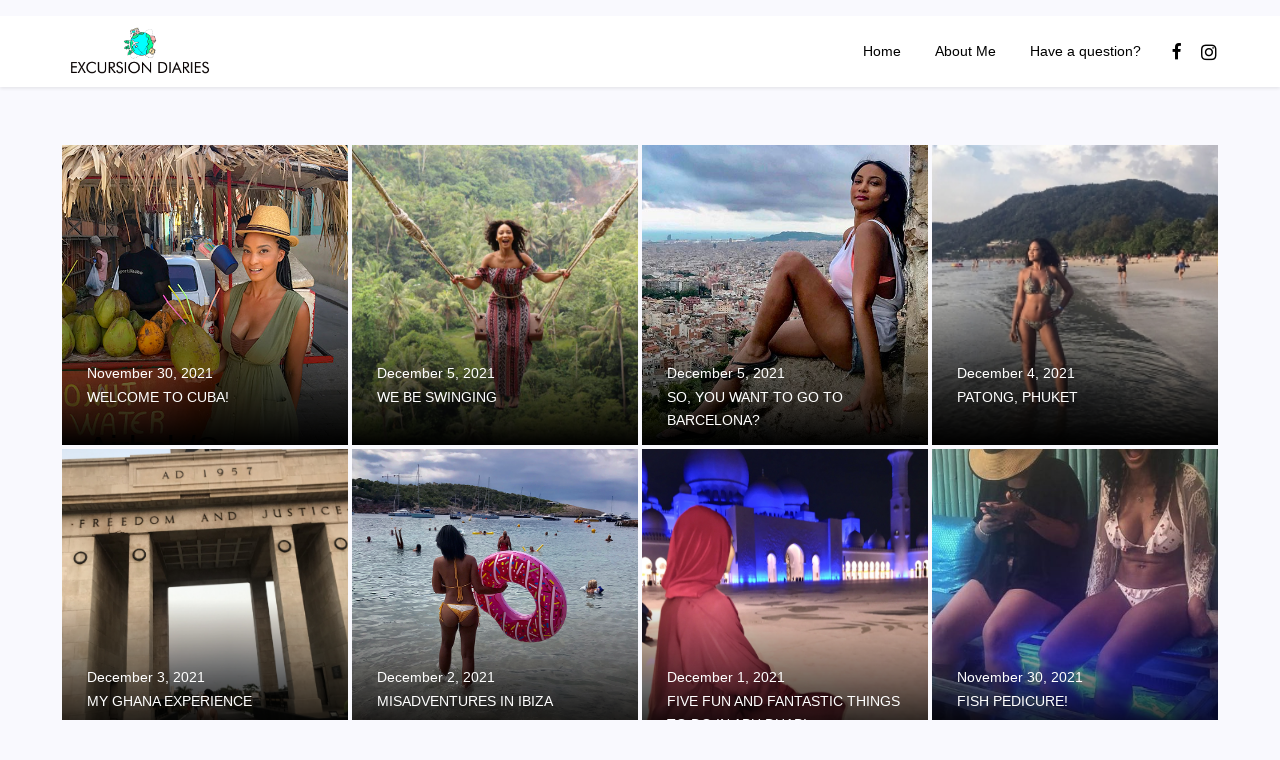

--- FILE ---
content_type: text/html; charset=UTF-8
request_url: http://excursiondiaries.com/?q=12v-to-14v-step-up-converter-o-GM59PEHM
body_size: 134257
content:

<!doctype html>
<html dir="ltr" lang="en-US" prefix="og: https://ogp.me/ns#">
<head>
	<meta charset="UTF-8">
	<meta name="viewport" content="width=device-width, initial-scale=1">
	<link rel="profile" href="https://gmpg.org/xfn/11">

	<title>Excursion Diaries - Excursion Diaries</title>

		<!-- All in One SEO 4.4.6 - aioseo.com -->
		<meta name="description" content="Excursion Diaries" />
		<meta name="robots" content="max-image-preview:large" />
		<link rel="canonical" href="https://excursiondiaries.com/" />
		<meta name="generator" content="All in One SEO (AIOSEO) 4.4.6" />
		<meta property="og:locale" content="en_US" />
		<meta property="og:site_name" content="Excursion Diaries - Excursion Diaries" />
		<meta property="og:type" content="website" />
		<meta property="og:title" content="Excursion Diaries - Excursion Diaries" />
		<meta property="og:description" content="Excursion Diaries" />
		<meta property="og:url" content="https://excursiondiaries.com/" />
		<meta name="twitter:card" content="summary" />
		<meta name="twitter:title" content="Excursion Diaries - Excursion Diaries" />
		<meta name="twitter:description" content="Excursion Diaries" />
		<script type="application/ld+json" class="aioseo-schema">
			{"@context":"https:\/\/schema.org","@graph":[{"@type":"BreadcrumbList","@id":"https:\/\/excursiondiaries.com\/#breadcrumblist","itemListElement":[{"@type":"ListItem","@id":"https:\/\/excursiondiaries.com\/#listItem","position":1,"item":{"@type":"WebPage","@id":"https:\/\/excursiondiaries.com\/","name":"Home","description":"Excursion Diaries","url":"https:\/\/excursiondiaries.com\/"}}]},{"@type":"CollectionPage","@id":"https:\/\/excursiondiaries.com\/#collectionpage","url":"https:\/\/excursiondiaries.com\/","name":"Excursion Diaries - Excursion Diaries","description":"Excursion Diaries","inLanguage":"en-US","isPartOf":{"@id":"https:\/\/excursiondiaries.com\/#website"},"breadcrumb":{"@id":"https:\/\/excursiondiaries.com\/#breadcrumblist"},"about":{"@id":"https:\/\/excursiondiaries.com\/#organization"}},{"@type":"Organization","@id":"https:\/\/excursiondiaries.com\/#organization","name":"Excursion Diaries","url":"https:\/\/excursiondiaries.com\/","logo":{"@type":"ImageObject","url":"https:\/\/excursiondiaries.com\/wp-content\/uploads\/2023\/03\/excursionpsd_copy.png","@id":"https:\/\/excursiondiaries.com\/#organizationLogo","width":979,"height":360},"image":{"@id":"https:\/\/excursiondiaries.com\/#organizationLogo"}},{"@type":"WebSite","@id":"https:\/\/excursiondiaries.com\/#website","url":"https:\/\/excursiondiaries.com\/","name":"Excursion Diaries","description":"Excursion Diaries","inLanguage":"en-US","publisher":{"@id":"https:\/\/excursiondiaries.com\/#organization"},"potentialAction":{"@type":"SearchAction","target":{"@type":"EntryPoint","urlTemplate":"https:\/\/excursiondiaries.com\/?s={search_term_string}"},"query-input":"required name=search_term_string"}}]}
		</script>
		<!-- All in One SEO -->

<link rel="alternate" type="application/rss+xml" title="Excursion Diaries &raquo; Feed" href="https://excursiondiaries.com/feed/" />
<link rel="alternate" type="application/rss+xml" title="Excursion Diaries &raquo; Comments Feed" href="https://excursiondiaries.com/comments/feed/" />
<script type="text/javascript">
/* <![CDATA[ */
window._wpemojiSettings = {"baseUrl":"https:\/\/s.w.org\/images\/core\/emoji\/14.0.0\/72x72\/","ext":".png","svgUrl":"https:\/\/s.w.org\/images\/core\/emoji\/14.0.0\/svg\/","svgExt":".svg","source":{"concatemoji":"http:\/\/excursiondiaries.com\/wp-includes\/js\/wp-emoji-release.min.js?ver=6.4.2"}};
/*! This file is auto-generated */
!function(i,n){var o,s,e;function c(e){try{var t={supportTests:e,timestamp:(new Date).valueOf()};sessionStorage.setItem(o,JSON.stringify(t))}catch(e){}}function p(e,t,n){e.clearRect(0,0,e.canvas.width,e.canvas.height),e.fillText(t,0,0);var t=new Uint32Array(e.getImageData(0,0,e.canvas.width,e.canvas.height).data),r=(e.clearRect(0,0,e.canvas.width,e.canvas.height),e.fillText(n,0,0),new Uint32Array(e.getImageData(0,0,e.canvas.width,e.canvas.height).data));return t.every(function(e,t){return e===r[t]})}function u(e,t,n){switch(t){case"flag":return n(e,"\ud83c\udff3\ufe0f\u200d\u26a7\ufe0f","\ud83c\udff3\ufe0f\u200b\u26a7\ufe0f")?!1:!n(e,"\ud83c\uddfa\ud83c\uddf3","\ud83c\uddfa\u200b\ud83c\uddf3")&&!n(e,"\ud83c\udff4\udb40\udc67\udb40\udc62\udb40\udc65\udb40\udc6e\udb40\udc67\udb40\udc7f","\ud83c\udff4\u200b\udb40\udc67\u200b\udb40\udc62\u200b\udb40\udc65\u200b\udb40\udc6e\u200b\udb40\udc67\u200b\udb40\udc7f");case"emoji":return!n(e,"\ud83e\udef1\ud83c\udffb\u200d\ud83e\udef2\ud83c\udfff","\ud83e\udef1\ud83c\udffb\u200b\ud83e\udef2\ud83c\udfff")}return!1}function f(e,t,n){var r="undefined"!=typeof WorkerGlobalScope&&self instanceof WorkerGlobalScope?new OffscreenCanvas(300,150):i.createElement("canvas"),a=r.getContext("2d",{willReadFrequently:!0}),o=(a.textBaseline="top",a.font="600 32px Arial",{});return e.forEach(function(e){o[e]=t(a,e,n)}),o}function t(e){var t=i.createElement("script");t.src=e,t.defer=!0,i.head.appendChild(t)}"undefined"!=typeof Promise&&(o="wpEmojiSettingsSupports",s=["flag","emoji"],n.supports={everything:!0,everythingExceptFlag:!0},e=new Promise(function(e){i.addEventListener("DOMContentLoaded",e,{once:!0})}),new Promise(function(t){var n=function(){try{var e=JSON.parse(sessionStorage.getItem(o));if("object"==typeof e&&"number"==typeof e.timestamp&&(new Date).valueOf()<e.timestamp+604800&&"object"==typeof e.supportTests)return e.supportTests}catch(e){}return null}();if(!n){if("undefined"!=typeof Worker&&"undefined"!=typeof OffscreenCanvas&&"undefined"!=typeof URL&&URL.createObjectURL&&"undefined"!=typeof Blob)try{var e="postMessage("+f.toString()+"("+[JSON.stringify(s),u.toString(),p.toString()].join(",")+"));",r=new Blob([e],{type:"text/javascript"}),a=new Worker(URL.createObjectURL(r),{name:"wpTestEmojiSupports"});return void(a.onmessage=function(e){c(n=e.data),a.terminate(),t(n)})}catch(e){}c(n=f(s,u,p))}t(n)}).then(function(e){for(var t in e)n.supports[t]=e[t],n.supports.everything=n.supports.everything&&n.supports[t],"flag"!==t&&(n.supports.everythingExceptFlag=n.supports.everythingExceptFlag&&n.supports[t]);n.supports.everythingExceptFlag=n.supports.everythingExceptFlag&&!n.supports.flag,n.DOMReady=!1,n.readyCallback=function(){n.DOMReady=!0}}).then(function(){return e}).then(function(){var e;n.supports.everything||(n.readyCallback(),(e=n.source||{}).concatemoji?t(e.concatemoji):e.wpemoji&&e.twemoji&&(t(e.twemoji),t(e.wpemoji)))}))}((window,document),window._wpemojiSettings);
/* ]]> */
</script>
<link rel='stylesheet' id='cnss_font_awesome_css-css' href='http://excursiondiaries.com/wp-content/plugins/easy-social-icons/css/font-awesome/css/all.min.css?ver=5.7.2' type='text/css' media='all' />
<link rel='stylesheet' id='cnss_font_awesome_v4_shims-css' href='http://excursiondiaries.com/wp-content/plugins/easy-social-icons/css/font-awesome/css/v4-shims.min.css?ver=5.7.2' type='text/css' media='all' />
<link rel='stylesheet' id='cnss_css-css' href='http://excursiondiaries.com/wp-content/plugins/easy-social-icons/css/cnss.css?ver=1.0' type='text/css' media='all' />
<link rel='stylesheet' id='thirteen-blog-fonts-css' href='http://excursiondiaries.com/wp-content/fonts/66c84e145e1a8a6984716bb43a649fca.css' type='text/css' media='all' />
<style id='wp-emoji-styles-inline-css' type='text/css'>

	img.wp-smiley, img.emoji {
		display: inline !important;
		border: none !important;
		box-shadow: none !important;
		height: 1em !important;
		width: 1em !important;
		margin: 0 0.07em !important;
		vertical-align: -0.1em !important;
		background: none !important;
		padding: 0 !important;
	}
</style>
<link rel='stylesheet' id='wp-block-library-css' href='http://excursiondiaries.com/wp-includes/css/dist/block-library/style.min.css?ver=6.4.2' type='text/css' media='all' />
<style id='wp-block-library-theme-inline-css' type='text/css'>
.wp-block-audio figcaption{color:#555;font-size:13px;text-align:center}.is-dark-theme .wp-block-audio figcaption{color:hsla(0,0%,100%,.65)}.wp-block-audio{margin:0 0 1em}.wp-block-code{border:1px solid #ccc;border-radius:4px;font-family:Menlo,Consolas,monaco,monospace;padding:.8em 1em}.wp-block-embed figcaption{color:#555;font-size:13px;text-align:center}.is-dark-theme .wp-block-embed figcaption{color:hsla(0,0%,100%,.65)}.wp-block-embed{margin:0 0 1em}.blocks-gallery-caption{color:#555;font-size:13px;text-align:center}.is-dark-theme .blocks-gallery-caption{color:hsla(0,0%,100%,.65)}.wp-block-image figcaption{color:#555;font-size:13px;text-align:center}.is-dark-theme .wp-block-image figcaption{color:hsla(0,0%,100%,.65)}.wp-block-image{margin:0 0 1em}.wp-block-pullquote{border-bottom:4px solid;border-top:4px solid;color:currentColor;margin-bottom:1.75em}.wp-block-pullquote cite,.wp-block-pullquote footer,.wp-block-pullquote__citation{color:currentColor;font-size:.8125em;font-style:normal;text-transform:uppercase}.wp-block-quote{border-left:.25em solid;margin:0 0 1.75em;padding-left:1em}.wp-block-quote cite,.wp-block-quote footer{color:currentColor;font-size:.8125em;font-style:normal;position:relative}.wp-block-quote.has-text-align-right{border-left:none;border-right:.25em solid;padding-left:0;padding-right:1em}.wp-block-quote.has-text-align-center{border:none;padding-left:0}.wp-block-quote.is-large,.wp-block-quote.is-style-large,.wp-block-quote.is-style-plain{border:none}.wp-block-search .wp-block-search__label{font-weight:700}.wp-block-search__button{border:1px solid #ccc;padding:.375em .625em}:where(.wp-block-group.has-background){padding:1.25em 2.375em}.wp-block-separator.has-css-opacity{opacity:.4}.wp-block-separator{border:none;border-bottom:2px solid;margin-left:auto;margin-right:auto}.wp-block-separator.has-alpha-channel-opacity{opacity:1}.wp-block-separator:not(.is-style-wide):not(.is-style-dots){width:100px}.wp-block-separator.has-background:not(.is-style-dots){border-bottom:none;height:1px}.wp-block-separator.has-background:not(.is-style-wide):not(.is-style-dots){height:2px}.wp-block-table{margin:0 0 1em}.wp-block-table td,.wp-block-table th{word-break:normal}.wp-block-table figcaption{color:#555;font-size:13px;text-align:center}.is-dark-theme .wp-block-table figcaption{color:hsla(0,0%,100%,.65)}.wp-block-video figcaption{color:#555;font-size:13px;text-align:center}.is-dark-theme .wp-block-video figcaption{color:hsla(0,0%,100%,.65)}.wp-block-video{margin:0 0 1em}.wp-block-template-part.has-background{margin-bottom:0;margin-top:0;padding:1.25em 2.375em}
</style>
<style id='classic-theme-styles-inline-css' type='text/css'>
/*! This file is auto-generated */
.wp-block-button__link{color:#fff;background-color:#32373c;border-radius:9999px;box-shadow:none;text-decoration:none;padding:calc(.667em + 2px) calc(1.333em + 2px);font-size:1.125em}.wp-block-file__button{background:#32373c;color:#fff;text-decoration:none}
</style>
<style id='global-styles-inline-css' type='text/css'>
body{--wp--preset--color--black: #2f3633;--wp--preset--color--cyan-bluish-gray: #abb8c3;--wp--preset--color--white: #ffffff;--wp--preset--color--pale-pink: #f78da7;--wp--preset--color--vivid-red: #cf2e2e;--wp--preset--color--luminous-vivid-orange: #ff6900;--wp--preset--color--luminous-vivid-amber: #fcb900;--wp--preset--color--light-green-cyan: #7bdcb5;--wp--preset--color--vivid-green-cyan: #00d084;--wp--preset--color--pale-cyan-blue: #8ed1fc;--wp--preset--color--vivid-cyan-blue: #0693e3;--wp--preset--color--vivid-purple: #9b51e0;--wp--preset--color--blue: #2c7dfa;--wp--preset--color--green: #07d79c;--wp--preset--color--orange: #ff8737;--wp--preset--color--grey: #82868b;--wp--preset--gradient--vivid-cyan-blue-to-vivid-purple: linear-gradient(135deg,rgba(6,147,227,1) 0%,rgb(155,81,224) 100%);--wp--preset--gradient--light-green-cyan-to-vivid-green-cyan: linear-gradient(135deg,rgb(122,220,180) 0%,rgb(0,208,130) 100%);--wp--preset--gradient--luminous-vivid-amber-to-luminous-vivid-orange: linear-gradient(135deg,rgba(252,185,0,1) 0%,rgba(255,105,0,1) 100%);--wp--preset--gradient--luminous-vivid-orange-to-vivid-red: linear-gradient(135deg,rgba(255,105,0,1) 0%,rgb(207,46,46) 100%);--wp--preset--gradient--very-light-gray-to-cyan-bluish-gray: linear-gradient(135deg,rgb(238,238,238) 0%,rgb(169,184,195) 100%);--wp--preset--gradient--cool-to-warm-spectrum: linear-gradient(135deg,rgb(74,234,220) 0%,rgb(151,120,209) 20%,rgb(207,42,186) 40%,rgb(238,44,130) 60%,rgb(251,105,98) 80%,rgb(254,248,76) 100%);--wp--preset--gradient--blush-light-purple: linear-gradient(135deg,rgb(255,206,236) 0%,rgb(152,150,240) 100%);--wp--preset--gradient--blush-bordeaux: linear-gradient(135deg,rgb(254,205,165) 0%,rgb(254,45,45) 50%,rgb(107,0,62) 100%);--wp--preset--gradient--luminous-dusk: linear-gradient(135deg,rgb(255,203,112) 0%,rgb(199,81,192) 50%,rgb(65,88,208) 100%);--wp--preset--gradient--pale-ocean: linear-gradient(135deg,rgb(255,245,203) 0%,rgb(182,227,212) 50%,rgb(51,167,181) 100%);--wp--preset--gradient--electric-grass: linear-gradient(135deg,rgb(202,248,128) 0%,rgb(113,206,126) 100%);--wp--preset--gradient--midnight: linear-gradient(135deg,rgb(2,3,129) 0%,rgb(40,116,252) 100%);--wp--preset--font-size--small: 12px;--wp--preset--font-size--medium: 20px;--wp--preset--font-size--large: 36px;--wp--preset--font-size--x-large: 42px;--wp--preset--font-size--regular: 16px;--wp--preset--font-size--larger: 36px;--wp--preset--font-size--huge: 48px;--wp--preset--spacing--20: 0.44rem;--wp--preset--spacing--30: 0.67rem;--wp--preset--spacing--40: 1rem;--wp--preset--spacing--50: 1.5rem;--wp--preset--spacing--60: 2.25rem;--wp--preset--spacing--70: 3.38rem;--wp--preset--spacing--80: 5.06rem;--wp--preset--shadow--natural: 6px 6px 9px rgba(0, 0, 0, 0.2);--wp--preset--shadow--deep: 12px 12px 50px rgba(0, 0, 0, 0.4);--wp--preset--shadow--sharp: 6px 6px 0px rgba(0, 0, 0, 0.2);--wp--preset--shadow--outlined: 6px 6px 0px -3px rgba(255, 255, 255, 1), 6px 6px rgba(0, 0, 0, 1);--wp--preset--shadow--crisp: 6px 6px 0px rgba(0, 0, 0, 1);}:where(.is-layout-flex){gap: 0.5em;}:where(.is-layout-grid){gap: 0.5em;}body .is-layout-flow > .alignleft{float: left;margin-inline-start: 0;margin-inline-end: 2em;}body .is-layout-flow > .alignright{float: right;margin-inline-start: 2em;margin-inline-end: 0;}body .is-layout-flow > .aligncenter{margin-left: auto !important;margin-right: auto !important;}body .is-layout-constrained > .alignleft{float: left;margin-inline-start: 0;margin-inline-end: 2em;}body .is-layout-constrained > .alignright{float: right;margin-inline-start: 2em;margin-inline-end: 0;}body .is-layout-constrained > .aligncenter{margin-left: auto !important;margin-right: auto !important;}body .is-layout-constrained > :where(:not(.alignleft):not(.alignright):not(.alignfull)){max-width: var(--wp--style--global--content-size);margin-left: auto !important;margin-right: auto !important;}body .is-layout-constrained > .alignwide{max-width: var(--wp--style--global--wide-size);}body .is-layout-flex{display: flex;}body .is-layout-flex{flex-wrap: wrap;align-items: center;}body .is-layout-flex > *{margin: 0;}body .is-layout-grid{display: grid;}body .is-layout-grid > *{margin: 0;}:where(.wp-block-columns.is-layout-flex){gap: 2em;}:where(.wp-block-columns.is-layout-grid){gap: 2em;}:where(.wp-block-post-template.is-layout-flex){gap: 1.25em;}:where(.wp-block-post-template.is-layout-grid){gap: 1.25em;}.has-black-color{color: var(--wp--preset--color--black) !important;}.has-cyan-bluish-gray-color{color: var(--wp--preset--color--cyan-bluish-gray) !important;}.has-white-color{color: var(--wp--preset--color--white) !important;}.has-pale-pink-color{color: var(--wp--preset--color--pale-pink) !important;}.has-vivid-red-color{color: var(--wp--preset--color--vivid-red) !important;}.has-luminous-vivid-orange-color{color: var(--wp--preset--color--luminous-vivid-orange) !important;}.has-luminous-vivid-amber-color{color: var(--wp--preset--color--luminous-vivid-amber) !important;}.has-light-green-cyan-color{color: var(--wp--preset--color--light-green-cyan) !important;}.has-vivid-green-cyan-color{color: var(--wp--preset--color--vivid-green-cyan) !important;}.has-pale-cyan-blue-color{color: var(--wp--preset--color--pale-cyan-blue) !important;}.has-vivid-cyan-blue-color{color: var(--wp--preset--color--vivid-cyan-blue) !important;}.has-vivid-purple-color{color: var(--wp--preset--color--vivid-purple) !important;}.has-black-background-color{background-color: var(--wp--preset--color--black) !important;}.has-cyan-bluish-gray-background-color{background-color: var(--wp--preset--color--cyan-bluish-gray) !important;}.has-white-background-color{background-color: var(--wp--preset--color--white) !important;}.has-pale-pink-background-color{background-color: var(--wp--preset--color--pale-pink) !important;}.has-vivid-red-background-color{background-color: var(--wp--preset--color--vivid-red) !important;}.has-luminous-vivid-orange-background-color{background-color: var(--wp--preset--color--luminous-vivid-orange) !important;}.has-luminous-vivid-amber-background-color{background-color: var(--wp--preset--color--luminous-vivid-amber) !important;}.has-light-green-cyan-background-color{background-color: var(--wp--preset--color--light-green-cyan) !important;}.has-vivid-green-cyan-background-color{background-color: var(--wp--preset--color--vivid-green-cyan) !important;}.has-pale-cyan-blue-background-color{background-color: var(--wp--preset--color--pale-cyan-blue) !important;}.has-vivid-cyan-blue-background-color{background-color: var(--wp--preset--color--vivid-cyan-blue) !important;}.has-vivid-purple-background-color{background-color: var(--wp--preset--color--vivid-purple) !important;}.has-black-border-color{border-color: var(--wp--preset--color--black) !important;}.has-cyan-bluish-gray-border-color{border-color: var(--wp--preset--color--cyan-bluish-gray) !important;}.has-white-border-color{border-color: var(--wp--preset--color--white) !important;}.has-pale-pink-border-color{border-color: var(--wp--preset--color--pale-pink) !important;}.has-vivid-red-border-color{border-color: var(--wp--preset--color--vivid-red) !important;}.has-luminous-vivid-orange-border-color{border-color: var(--wp--preset--color--luminous-vivid-orange) !important;}.has-luminous-vivid-amber-border-color{border-color: var(--wp--preset--color--luminous-vivid-amber) !important;}.has-light-green-cyan-border-color{border-color: var(--wp--preset--color--light-green-cyan) !important;}.has-vivid-green-cyan-border-color{border-color: var(--wp--preset--color--vivid-green-cyan) !important;}.has-pale-cyan-blue-border-color{border-color: var(--wp--preset--color--pale-cyan-blue) !important;}.has-vivid-cyan-blue-border-color{border-color: var(--wp--preset--color--vivid-cyan-blue) !important;}.has-vivid-purple-border-color{border-color: var(--wp--preset--color--vivid-purple) !important;}.has-vivid-cyan-blue-to-vivid-purple-gradient-background{background: var(--wp--preset--gradient--vivid-cyan-blue-to-vivid-purple) !important;}.has-light-green-cyan-to-vivid-green-cyan-gradient-background{background: var(--wp--preset--gradient--light-green-cyan-to-vivid-green-cyan) !important;}.has-luminous-vivid-amber-to-luminous-vivid-orange-gradient-background{background: var(--wp--preset--gradient--luminous-vivid-amber-to-luminous-vivid-orange) !important;}.has-luminous-vivid-orange-to-vivid-red-gradient-background{background: var(--wp--preset--gradient--luminous-vivid-orange-to-vivid-red) !important;}.has-very-light-gray-to-cyan-bluish-gray-gradient-background{background: var(--wp--preset--gradient--very-light-gray-to-cyan-bluish-gray) !important;}.has-cool-to-warm-spectrum-gradient-background{background: var(--wp--preset--gradient--cool-to-warm-spectrum) !important;}.has-blush-light-purple-gradient-background{background: var(--wp--preset--gradient--blush-light-purple) !important;}.has-blush-bordeaux-gradient-background{background: var(--wp--preset--gradient--blush-bordeaux) !important;}.has-luminous-dusk-gradient-background{background: var(--wp--preset--gradient--luminous-dusk) !important;}.has-pale-ocean-gradient-background{background: var(--wp--preset--gradient--pale-ocean) !important;}.has-electric-grass-gradient-background{background: var(--wp--preset--gradient--electric-grass) !important;}.has-midnight-gradient-background{background: var(--wp--preset--gradient--midnight) !important;}.has-small-font-size{font-size: var(--wp--preset--font-size--small) !important;}.has-medium-font-size{font-size: var(--wp--preset--font-size--medium) !important;}.has-large-font-size{font-size: var(--wp--preset--font-size--large) !important;}.has-x-large-font-size{font-size: var(--wp--preset--font-size--x-large) !important;}
.wp-block-navigation a:where(:not(.wp-element-button)){color: inherit;}
:where(.wp-block-post-template.is-layout-flex){gap: 1.25em;}:where(.wp-block-post-template.is-layout-grid){gap: 1.25em;}
:where(.wp-block-columns.is-layout-flex){gap: 2em;}:where(.wp-block-columns.is-layout-grid){gap: 2em;}
.wp-block-pullquote{font-size: 1.5em;line-height: 1.6;}
</style>
<link rel='stylesheet' id='thirteen-blog-blocks-css' href='http://excursiondiaries.com/wp-content/themes/thirteen-blog/assets/css/blocks.css?ver=6.4.2' type='text/css' media='all' />
<link rel='stylesheet' id='thirteen-blog-style-css' href='http://excursiondiaries.com/wp-content/themes/thirteen-blog-child/style.css?ver=6.4.2' type='text/css' media='all' />
<link rel='stylesheet' id='chld_thm_cfg_parent-css' href='http://excursiondiaries.com/wp-content/themes/thirteen-blog/style.css?ver=6.4.2' type='text/css' media='all' />
<script type="text/javascript" src="http://excursiondiaries.com/wp-includes/js/jquery/jquery.min.js?ver=3.7.1" id="jquery-core-js"></script>
<script type="text/javascript" src="http://excursiondiaries.com/wp-includes/js/jquery/jquery-migrate.min.js?ver=3.4.1" id="jquery-migrate-js"></script>
<script type="text/javascript" src="http://excursiondiaries.com/wp-content/plugins/easy-social-icons/js/cnss.js?ver=1.0" id="cnss_js-js"></script>
<link rel="https://api.w.org/" href="https://excursiondiaries.com/wp-json/" /><link rel="EditURI" type="application/rsd+xml" title="RSD" href="https://excursiondiaries.com/xmlrpc.php?rsd" />
<meta name="generator" content="WordPress 6.4.2" />
<style type="text/css">
		ul.cnss-social-icon li.cn-fa-icon a:hover{opacity: 0.7!important;color:#ffffff!important;}
		</style><link rel="icon" href="https://excursiondiaries.com/wp-content/uploads/2023/02/cropped-excursiondiarieslogo-fav-1-32x32.png" sizes="32x32" />
<link rel="icon" href="https://excursiondiaries.com/wp-content/uploads/2023/02/cropped-excursiondiarieslogo-fav-1-192x192.png" sizes="192x192" />
<link rel="apple-touch-icon" href="https://excursiondiaries.com/wp-content/uploads/2023/02/cropped-excursiondiarieslogo-fav-1-180x180.png" />
<meta name="msapplication-TileImage" content="https://excursiondiaries.com/wp-content/uploads/2023/02/cropped-excursiondiarieslogo-fav-1-270x270.png" />
		<style type="text/css" id="wp-custom-css">
			
 
.home header.entry-header p {
    display: none;
    margin-bottom: -18px;
    transition: all .5s ease;
    height: 0px;
}

.home header.entry-header .elementor-widget-container {
    display: none;
}

.elementor-column-gap-default>.elementor-column>.elementor-element-populated {
    padding: 0px!important;
}

.home .blog-archive .entry-container {
     width: 100%;
}
.home .blog-archive .entry-container {
    height: 125px;
}

@media (max-width: 1340px) and (min-width: 990px){
	.home .blog-archive .entry-container {
    padding: 15px 25px 15px;
  }
	.home .blog-archive .blog-post-item .entry-title a {
    font-size: 18px;
    line-height: 23px;
 }
}		</style>
		</head>

<body class="home blog wp-custom-logo hfeed no-sidebar">


<div id="page" class="site">
	<a class="skip-link screen-reader-text" href="#content">Skip to content</a>

	
<div class="custom-header">
	<div class="custom-header-media">
			</div><!-- .custom-header-media -->
</div><!-- .custom-header -->
	
	<header id="masthead" class="site-header">
		<div class="site-branding">
			<div class="container">
				<div class="site-branding-logo">
				
				</div><!-- .site-branding-logo -->

				<!--<div class="site-branding-text">
											<h1 class="site-title"><a href="https://excursiondiaries.com/" rel="home">Excursion Diaries</a></h1>
					
									</div> .site-branding-text -->
			</div><!-- .container -->
		</div><!-- .site-branding -->
		<div class="container">
		<nav id="site-navigation" class="main-navigation navigation-menu">
		
				
                 <a href="https://excursiondiaries.com/" class="custom-logo-link" rel="home" aria-current="page"><img width="979" height="360" src="https://excursiondiaries.com/wp-content/uploads/2023/03/excursionpsd_copy.png" class="custom-logo" alt="Excursion Diaries" decoding="async" fetchpriority="high" srcset="https://excursiondiaries.com/wp-content/uploads/2023/03/excursionpsd_copy.png 979w, https://excursiondiaries.com/wp-content/uploads/2023/03/excursionpsd_copy-300x110.png 300w, https://excursiondiaries.com/wp-content/uploads/2023/03/excursionpsd_copy-768x282.png 768w" sizes="(max-width: 979px) 100vw, 979px" /></a>		
				<button class="menu-toggle" aria-controls="primary-menu" aria-expanded="false">
					<svg class="icon icon-bars" aria-hidden="true" role="img"> <use href="#icon-bars" xlink:href="#icon-bars"></use> </svg><svg class="icon icon-close" aria-hidden="true" role="img"> <use href="#icon-close" xlink:href="#icon-close"></use> </svg>					<span class="primary-menu-label">Menu</span>
				</button>
                
				<ul id="primary-menu" class="nav-menu"><li id="menu-item-66" class="menu-item menu-item-type-custom menu-item-object-custom menu-item-66"><a href="https://excursiondiaries.com/">Home</a></li>
<li id="menu-item-70" class="menu-item menu-item-type-post_type menu-item-object-page menu-item-70"><a href="https://excursiondiaries.com/about-me/">About Me</a></li>
<li id="menu-item-87" class="menu-item menu-item-type-post_type menu-item-object-page menu-item-87"><a href="https://excursiondiaries.com/have-a-question/">Have a question?</a></li>
</ul>                
<!-- 				<form role="search" method="get" class="search-form" action="https://excursiondiaries.com/">
				<label>
					<span class="screen-reader-text">Search for:</span>
					<input type="search" class="search-field" placeholder="Search &hellip;" value="" name="s" />
				</label>
				<input type="submit" class="search-submit" value="Search" />
			</form> -->
				<ul id="" class="cnss-social-icon " style="text-align:center;"><li class="cn-fa-facebook cn-fa-icon " style="display:inline-block;"><a class="cnss-facebook-f" target="_blank" href="https://www.facebook.com/profile.php?id=100058108016042%20" title="facebook" style="width:28px;height:28px;padding:5px 0;margin:2px;color: #ffffff;border-radius: 0%;"><i title="facebook" style="font-size:18px;" class="fab fa-facebook-f"></i></a></li><li class="cn-fa-instagram cn-fa-icon " style="display:inline-block;"><a class="cnss-instagram" target="_blank" href="https://instagram.com/excursiondiaries" title="instagram" style="width:28px;height:28px;padding:5px 0;margin:2px;color: #ffffff;border-radius: 0%;"><i title="instagram" style="font-size:18px;" class="fab fa-instagram"></i></a></li></ul>			</div><!-- .container -->
		</nav><!-- #site-navigation -->
	</header><!-- #masthead -->

	<div id="content" class="site-content">
		


<div id="content-wrap" class="container">
	<div id="primary" class="content-area">
		<main id="main" class="site-main">
			<div class="blog-archive columns-4 clear">
				
<article id="post-28" class="post-28 post type-post status-publish format-standard has-post-thumbnail sticky hentry category-travel">
	<div class="blog-post-item">
		<div class="featured-image" style="background-image: url('https://excursiondiaries.com/wp-content/uploads/2023/03/1.jpg');">
		</div><!-- .featured-image -->
        <div class="image-overlay"></div>

	
        
        <div class="entry-container">	
		November 30, 2021			<header class="entry-header">
				<h2 class="entry-title"><a href="https://excursiondiaries.com/welcome-to-cuba/" rel="bookmark">Welcome to Cuba!</a></h2>				<p>This was my second time visiting Cuba</p>
<p style="margin-bottom: 15.0pt; line-height: 24px;">This was my second time visiting Cuba. The first time I visited this mystical country was so fascinating to me, that I decided to go back a second time. While things have changed since both of my visits, both in Cuba and the rules and restrictions that must be followed due to Trumps tougher travel restrictions that were recently passed, you can still visit Cuba through what is called people to people category. I recommend researching to see what new laws and regulations have been passed before booking your trip.</p>
<p style="line-height: 24px;">Documents needed. You will need a visa to enter Cuba which you can obtain at the airport. Make sure you fill the visa out correctly without any scratch outs or write overs as Cuba will not accept the visa and you could potentially be charged hundreds of dollars at their airport once in Cuba. If you happen to make an error on the visa, the airline will make you repay for the visa which is $20 to $75 US dollars depending on the airline.</p>
<p><img decoding="async" src="https://excursiondiaries.com/wp-content/uploads/2023/03/1.1.jpg" sizes="(max-width: 600px) 100vw, 600px" srcset="https://excursiondiaries.com/wp-content/uploads/2023/03/1.1.jpg 600w, https://excursiondiaries.com/wp-content/uploads/2023/03/1.1-300x300.jpg 300w, https://excursiondiaries.com/wp-content/uploads/2023/03/1.1-150x150.jpg 150w" alt="" width="600" height="600" /></p>
<p>So, you have made it to Cuba! While Cuba is beautiful and rich with history, it has stayed stuck in the 1960’s. There are no US businesses there and certainly not very many ATM’s in Cuba and American dollars are still not excepted. ATM’s are scarce so I recommend exchanging your money at the airport for CUC’s which is the Cuban currency that Americans are allowed to use in Cuba. Make sure you ask for your money when exchanging currency in small bills if possible. Be aware that exchanging money at hotels can be expensive and many hotels will not allow you to exchange money unless you are a guest of the hotel. Another thing to consider is exchanging your US dollars to EURO before leaving for Cuba. I did not personally do this but I heard that it can save you some money.</p>
<p><img decoding="async" src="https://excursiondiaries.com/wp-content/uploads/2023/03/1.3.jpg" sizes="(max-width: 790px) 100vw, 790px" srcset="https://excursiondiaries.com/wp-content/uploads/2023/03/1.3.jpg 800w, https://excursiondiaries.com/wp-content/uploads/2023/03/1.3-300x160.jpg 300w, https://excursiondiaries.com/wp-content/uploads/2023/03/1.3-768x409.jpg 768w" alt="" width="790" height="421" /></p>
<p>Once stepping out of the airport you will have many cab drivers soliciting you for rides. Make sure you negotiate your taxi price before agreeing to the ride. A taxi ride from the airport shouldn’t cost more than $25.00 to $30.00 CUC’s. While Cuba is not expensive, cabs rides can add up quickly especially if you plan to visit other parts of Cuba, which I highly recommend. I befriended a local driver by the name of Julio, he spoke great English and you can set up prearranged transportation. Julio Taxi +(53) 373 1438 / (0) 5 373 1438. juliomoret@nauta.cu</p>
<p>Where is my WI-FI? Internet at the time that I went was not easily accessible. Not sure if much has changed but you have a few options. You can purchase WI FI cards and utilize the cards in public parks or hotels. If you are staying at a hotel, they may have it free for guest or you can pay the hotel if you are not staying to utilize their WI FI. I personally liked the feeling of being off the grid while in Cuba so not having access to the internet wasn’t a big deal for me. One thing that I noticed was the first time we went to Cuba you were able to sit in the hotels and utilize there WI FI once the influx of Americans started visiting Cuba, they became hip and started to charge non-guest to sit in the hotel and use the WI FI.</p>
<h2></h2>
<h2>Airbnb/Casa vs. Hotels</h2>
<p>The first time I traveled to Cuba, we went to Havana and Vinales. We stayed in a Casa book via Homestay and Airbnb in both cities. I had a great experience staying at both Casas. I loved my Casa so much in Havana the first time, that when I went back a second time, I stayed with her again. In Havana I stayed at Casa Nini and at the time, a one-night stay was $30.00 USD. For an additional $5.00 she made breakfast which was delicious. You can book her Casa via Airbnb. I’m not a fan of the hotels in Cuba due to the fact that they are expensive and I enjoyed staying somewhere where the host was able to guide me because traveling in Cuba is so different than any other country.</p>
<p><img decoding="async" src="https://excursiondiaries.com/wp-content/uploads/2022/09/1.4.jpg" sizes="(max-width: 790px) 100vw, 790px" srcset="https://excursiondiaries.com/wp-content/uploads/2022/09/1.4.jpg 800w, https://excursiondiaries.com/wp-content/uploads/2022/09/1.4-300x225.jpg 300w, https://excursiondiaries.com/wp-content/uploads/2022/09/1.4-768x576.jpg 768w" alt="" width="790" height="593" /></p>
<p>Do I need a converter in Cuba? The answer is no. I didn’t know what to expect the first time I visited Cuba when it came to plugging in my phone and other electronic devices so I did bring a converter with me the first time. But you will not need a converter as Cuba outlets are comparable to US devices including hair curlers, flat irons, portable clothing irons and blow dryers.<br />
Let’s Explore! So, you’re in Cuba now and ready to get out and see what Cuba has to offer. I recommend walking around the first day to get familiar with the area and check out the local restaurants and attractions in the area. The Airbnb that we stayed in was very convenient to El Capitolio which is a National Capital building in Cuba. This area is bursting with locals and this is where you can find quite a few restaurants, hotels, clubs and retail shops. Another place to visit Old Havana. I recommend paying a driver who has a convertible if you don’t already have a driver and taking a tour around Cuba. This will cost you around 50 CUC’s.</p>
<h2>Now Let’s Eat!</h2>
<p>While the food is not that great in Cuba. I did find a few places that exceeded by expectations.<br />
<b>Here are a few recommendations for restaurants.</b><br />
• Paladar La Guarida<br />
• Hotel AM OS MUN OS. The hotel has a roof top restaurant with spectacular views.<br />
• Restaurante Paladar Genesis. This is a very inexpensive restaurant and the lobster is phenomenal.<br />
• Caf? O’Reilly<br />
• Me Gusta</p>
<p><img loading="lazy" decoding="async" src="https://excursiondiaries.com/wp-content/uploads/2022/09/1.5.jpg" alt="" width="300" height="191" /></p>
<p>Time to hit the beach! There is a cool beach located in Playa Santa Maria which is about 25 minutes away from Havana. We decided to take the bus which was only 10 CUC’s round trip. The bus stop is located near the El Capitolio. There are cute restaurants where you can grab drinks and food on the beach and near the beach.</p>
<p>Let’s Salsa! We found some great places with live bands and salsa music. Casa de la Musica de Miramar was a pretty cool spot to eat and have a drink and the band was amazing. Sala de Fiesta Macumba Habana located in Cubanacian is Macumba is one of the largest venues with live salsa music.</p>
<p>Other places to visit. I also recommend taking a trip to the Malecon water front. It is rich in history and it is there you will find the Mercado de Artesania. This is a large market where you can find souvenirs from various merchants, as well as artist who sell paintings. One of my biggest tips is to beware of buying fake Cuban cigars. My friend found out the hard way as she purchased fake cigars and was told by the seller that they were Cohiba. You can check by looking up the serial number or if they have holograms, they are most likely fake and you will be out of money. Another cool place to go is the Callejon de Hamel which is a colorful display of street art and sculptures. Callejon de Hamel is a narrow alley in Havana that is described as Afro-Cuban style art.</p>
<h2>Other Cities to Visit While in Cuba</h2>
<p>I recommend planning at least five to eight days as there is so much to see in Cuba. My second visit to Cuba was a lot shorter than my first trip as we only stayed for five days. We stayed in Havana for three days and spent one full day in Varadero. By far Varadero is the most beautiful beach besides Turks and Caicos that I have ever seen. It takes about two hours to get to Varadero from Havana. We paid 150 CUC’s to a driver we met near El Capitolio. We actually did stay in an all-inclusive hotel called the Melia which I booked online but it was less than impressive but was convenient to the beach. During the day we enjoyed the warm ocean water and laid out in the sun. During the evening we found ourselves at a local restaurant bar called Calle 62. The music was good and the people were friendly. It was like a block party outside. But be sure to get there early if you want a place to sit and enjoy the live performances.</p>
<p><img loading="lazy" decoding="async" src="https://excursiondiaries.com/wp-content/uploads/2023/03/1.6.jpg" sizes="(max-width: 790px) 100vw, 790px" srcset="https://excursiondiaries.com/wp-content/uploads/2023/03/1.6.jpg 800w, https://excursiondiaries.com/wp-content/uploads/2023/03/1.6-300x300.jpg 300w, https://excursiondiaries.com/wp-content/uploads/2023/03/1.6-150x150.jpg 150w, https://excursiondiaries.com/wp-content/uploads/2023/03/1.6-768x768.jpg 768w" alt="" width="790" height="790" /></p>
<p>After our fun filled day in Varadero we headed back the next day to Havana to catch our flight back to the states. Make sure you leave in plenty of time as it can take a little longer to travel from city to city as the cars do not travel at high speed rates and in our case, we were pulled over by the Cuban police for over 30 minutes as the driver did not have the proper operating license.</p>
<p>Cuba should definitely be on a traveler’s list of places to visit as it is filled with rich history and culture as well as friendly people. You will never visit a place like this! I hope that Cuba is able to keep its authenticity as more Americans start traveling to this once mysterious place. I highly recommend doing some additional research before visiting.</p>
			</header><!-- .entry-header -->

			<span class="cat-links"><a href="https://excursiondiaries.com/category/travel/" rel="category tag">Travel</a></span>
		</div><!-- .entry-container -->
	</div><!-- .blog-post-item -->
</article><!-- #post-28 -->

<article id="post-25" class="post-25 post type-post status-publish format-standard has-post-thumbnail hentry category-travel">
	<div class="blog-post-item">
		<div class="featured-image" style="background-image: url('https://excursiondiaries.com/wp-content/uploads/2022/09/2.jpg');">
		</div><!-- .featured-image -->
        <div class="image-overlay"></div>

	
        
        <div class="entry-container">	
		December 5, 2021			<header class="entry-header">
				<h2 class="entry-title"><a href="https://excursiondiaries.com/we-be-swinging/" rel="bookmark">We Be Swinging</a></h2>				<p>So, I’m sure you have seen people with photos on these giant swings or in the bird’s nest on Instagram and thought to yourself wow that looks cool. Well it is pretty cool! Bali Swing located in Ubud Bali is a major tourist attraction.</p>
<p>The price is $35.00 USD per person and includes lunch. There are over ten swings and nest and you can take photos on each one. I personally grew tired after the fourth swing.</p>
<p>They also take photos which I do recommend because they come out a lot clearer that your iPhone photos but if you have a good camera, they do allow you to bring them in.</p>
			</header><!-- .entry-header -->

			<span class="cat-links"><a href="https://excursiondiaries.com/category/travel/" rel="category tag">Travel</a></span>
		</div><!-- .entry-container -->
	</div><!-- .blog-post-item -->
</article><!-- #post-25 -->

<article id="post-16" class="post-16 post type-post status-publish format-standard has-post-thumbnail hentry category-travel">
	<div class="blog-post-item">
		<div class="featured-image" style="background-image: url('https://excursiondiaries.com/wp-content/uploads/2022/09/5.jpg');">
		</div><!-- .featured-image -->
        <div class="image-overlay"></div>

	
        
        <div class="entry-container">	
		December 5, 2021			<header class="entry-header">
				<h2 class="entry-title"><a href="https://excursiondiaries.com/so-you-want-to-go-to-barcelona/" rel="bookmark">So, you want to go to Barcelona?</a></h2>				
<p><p style="margin: 0in 0in 15.0pt 0in;">I have to admit when planning my trip to Barcelona and Ibiza I was more excited about Ibiza than I was Barcelona. Well let’s just say that Barcelona by far exceeded my expectations.</p></p>


<p><style>/*! elementor - v3.11.2 - 22-02-2023 */<br />
.elementor-widget-image{text-align:center}.elementor-widget-image a{display:inline-block}.elementor-widget-image a img[src$=".svg"]{width:48px}.elementor-widget-image img{vertical-align:middle;display:inline-block}</style></p>
<p> </p>
<p style="margin: 0in 0in 15.0pt 0in;">Planning the trip to Barcelona was quite easy. I booked through Norwegian Airlines. The round-trip ticket was around $500.00 flying out of Fort Lauderdale. But because I live in Atlanta, I had to book a flight from Atlanta to Fort Lauderdale which was around $120.00 each way. I planned the vacation for August because I had some time off from work but looking back, I wish I had gone in September as both flights and hotels were a lot less expensive. I booked my room at the Four Points Sheraton. While this hotel was pretty nice and not in a bad location, I wish I would have booked the W Barcelona as it was closer to night life and directly on the beach. The hotel itself has two large pools and a DJ on the weekends.</p>
<p style="margin: 0in 0in 15.0pt 0in;">I only stayed in Barcelona for two days but while there I enjoyed the many sites around the city and the food. The first area that I had to check out was Carrer de Salva. Which is known as the tapas street of Barcelona. There are so many bars and restaurants located in this area. The food and drinks are cheap and delicious. This area is a foodie’s dream.</p>
<p style="margin: 0in 0in 15.0pt 0in;">The following day I set out to visit Sagranda Familia which is a large Roman Catholic church in Barcelona, designed by the Spanish architect Antoni Gaudi. The church has been under construction since 1882 and is still undergoing construction.</p>
<p><img loading="lazy" decoding="async" src="https://excursiondiaries.com/wp-content/uploads/2022/09/5.2.jpg" sizes="(max-width: 400px) 100vw, 400px" srcset="https://excursiondiaries.com/wp-content/uploads/2022/09/5.2.jpg 400w, https://excursiondiaries.com/wp-content/uploads/2022/09/5.2-225x300.jpg 225w" alt="" width="400" height="533" /></p>
<p style="margin: 0in 0in 15.0pt 0in;">Once I was done admiring the Sagranda Familia, I headed over to El Raval known for coffee and three course lunches. It is a vibrant area that has tons of shops, street art and of course wine and tapas restaurants. Once again you can find pretty inexperience places to dine in this area. Cabs started to get expensive and we still had a few places to go explore so we decided to rent electric bicycles from Wee Wheels located on Carrer d’en Gignas street. The owner was extremely friendly and they not only rent bicycles but also scooters. We only paid 25 euros for two bikes for three hours. Once the bikes were rented, we were off to explore more of the city when we stumbled upon Barcelona Gothic Quarters. This area is the oldest residential district and is a maze of narrow streets. We cycled pass the Catedral de la Santa Cruz y Santa Eulalia which is a chapel from the 16<sup>th</sup> century and snapped a few photos.</p>
<p style="margin: 0in 0in 15.0pt 0in;">After all the touring we headed over to the W Barcelona as I wanted to check out the hotel being employed by the brand. They allowed us to hang at the pool even though I was not a guest because I work for the company but we were not allowed to swim in the pool so we decided to go lay out on the beach for a bit.</p>
<p style="margin: 0in 0in 15.0pt 0in;">Because of the limited amount of time, we left the beach within an hour to head to Bunquers del Caremel to watch the sunset. This place boost panoramic views of Barcelona. This was the most breathtaking view I have ever seen.</p>
<p style="margin: 0in 0in 15.0pt 0in;">On a mission to check off all of the things on my to do list in Barcelona once the sunset, we headed back to the hotel to shower and change. We decided to go to the Ice Bar Barcelona. Literally the coolest bar in town. The Ice Bar Barcelona is between -5 and -10 degrees celsius. The entrance fee is 17 euros and this includes one specialty drink. You can read more about my experience at Ice Bar Barcelona in the cocktail and experiences section of my blog.</p>
<p><img loading="lazy" decoding="async" src="https://excursiondiaries.com/wp-content/uploads/2022/09/5.3.jpg" sizes="(max-width: 400px) 100vw, 400px" srcset="https://excursiondiaries.com/wp-content/uploads/2022/09/5.3.jpg 400w, https://excursiondiaries.com/wp-content/uploads/2022/09/5.3-226x300.jpg 226w" alt="" width="400" height="532" /></p>
<p style="margin: 0in 0in 15.0pt 0in;">After a long day and night, we headed back to the hotel to get some shut eye. The next day we were scheduled to leave so I wanted to make sure I was able to visit the Parc Guell which is located in the upper part of Barcelona and also has great views of the city. The buildings are fascinating and are made of stone structures and tilling.</p>
<p style="margin: 0in 0in 15.0pt 0in;">The last thing on my to do list before heading to the airport was to dine a at highly recommend restaurant. The restaurant that was recommend was actually closed due to the owners being on vacation so we stumbled upon La Tagliatella. This was by far the best Italian food and everything was homemade and made in house. The service was great and the menu prices were also good. I have never tasted Italian food this good so I will have to make sure I go back the next time I return to Barcelona.</p>
<p style="margin: 0in 0in 15.0pt 0in;">I recommend having an agenda all of the places you want to visit as Barcelona as it is a pretty large city. At one point we tried to rent scooters and were told we needed an International driver’s license. I’m not sure if this is true or not but it’s worth looking into before you travel to Barcelona as having a form of transportation is not a bad idea. The bus and train system in Barcelona are also pretty good but we had a hard time understanding the routes but there were so many visitors that were using the transit system that swore by it. Safe travels.</p>			</header><!-- .entry-header -->

			<span class="cat-links"><a href="https://excursiondiaries.com/category/travel/" rel="category tag">Travel</a></span>
		</div><!-- .entry-container -->
	</div><!-- .blog-post-item -->
</article><!-- #post-16 -->

<article id="post-13" class="post-13 post type-post status-publish format-standard has-post-thumbnail hentry category-travel">
	<div class="blog-post-item">
		<div class="featured-image" style="background-image: url('https://excursiondiaries.com/wp-content/uploads/2022/09/6.jpg');">
		</div><!-- .featured-image -->
        <div class="image-overlay"></div>

	
        
        <div class="entry-container">	
		December 4, 2021			<header class="entry-header">
				<h2 class="entry-title"><a href="https://excursiondiaries.com/patong-phuket/" rel="bookmark">Patong, Phuket</a></h2>				<p style="margin: 0in 0in 15.0pt 0in;">Patong beach in Phuket was fun times. This is definitely a party town. There are so many bars and clubs located on the beach and on Bangla Road which is a popular street with tons of nightclubs, go go bars and restaurants. As you walk down the street the music is pumping and people having a good time. I myself I’m not a clubber or bar person but I did check out the night life while I was in Patong during the day and at night. One of the clubs that we ducked off in was called Seth Gueko located on Bangla Road, had a great vibe when it came to the other clubbers and the music. The bar played hip hop music which is hard to find because most clubs and bars play house/techno. The waitresses were not very nice and that made me want to leave. If you are looking for a large night club, look no further than club Illuzion. They regularly have celebrity guest DJ’s.</p>
<style>/*! elementor - v3.11.2 - 22-02-2023 */
.elementor-widget-image{text-align:center}.elementor-widget-image a{display:inline-block}.elementor-widget-image a img[src$=".svg"]{width:48px}.elementor-widget-image img{vertical-align:middle;display:inline-block}</style>
<p>												<img decoding="async" width="300" height="248" src="https://excursiondiaries.com/wp-content/uploads/2022/09/6.jpg" alt="" loading="lazy" />															</p>
<p>If you are looking for a day beach club to lounge out by the pool; you might want to check out Kuda Beach Club. I use the words might because it was very chill. I’m use to day parties being a little livelier but I think it’s worth checking out. If you get there and it’s not your scene, you can walk right onto the beach and lay out. The chairs on the beach are $3.00 USD and you can purchase drinks from the bar at Kuda and take them on the beach.</p>
<p>															<img decoding="async" width="225" height="300" src="https://excursiondiaries.com/wp-content/uploads/2022/09/6.1.jpg" alt="" loading="lazy" /><br />
		Patong was also the first time I got a fish pedicure and this was by far the cheapest pedicure I have ever had. You can read more about my fish pedicure experience under <b>cocktail and experiences.</b> <br />
The food in Patong can get expensive so be prepared to spend a little extra on dinner. If you crave and love sea food such as lobster and fish, the Banvaan Fresh Market is the place you should stop by to get some fresh seafood.<br />
Make sure you stay close to the beach and Bangla Road as cabs can also get expensive and add up very quickly. We stayed at The Baycliff Patong and while it was a specious two bed room reasonably priced; it lacks amenities and the location was not convenient to the beach or main attractions.<br />
															<img decoding="async" width="300" height="209" src="https://excursiondiaries.com/wp-content/uploads/2022/09/6.2.jpg" alt="" loading="lazy" />															</p>
<p>While in Patong, Phuket you have to do an island tour excursion. While there we visited, James Bond Islands, Phi Phi Island and Khai Islands via speed boat. The company is called See Sea Blue. This included lunch and soft drinks on the boat. My overall favorite part of the excursion was getting out in the ocean and snorkeling. This will cost you around $125.00 USD. I personally was not a fan of the group tour as it was a lot of people on the boat and the islands were very crowded. I recommend renting your own boat and exploring not only the popular touristy islands such as James Bond Island and Phi Phi Island but also Bambo Island. Bambo island is a less tourist visit island and will make for great photos.</p>
<p>I was only in Patong for three days so I didn’t have a lot of time to do all the things on my list such as the tiger experience but I was able to ride an elephant at an elephant sanctuary which was pretty cool. You can read more about my elephant experience in Patong <strong>under cocktail and experiences.</strong></p>
<p>So, get your sun block ready. Patong, Phuket is waiting for you.</p>
			</header><!-- .entry-header -->

			<span class="cat-links"><a href="https://excursiondiaries.com/category/travel/" rel="category tag">Travel</a></span>
		</div><!-- .entry-container -->
	</div><!-- .blog-post-item -->
</article><!-- #post-13 -->

<article id="post-19" class="post-19 post type-post status-publish format-standard has-post-thumbnail hentry category-travel">
	<div class="blog-post-item">
		<div class="featured-image" style="background-image: url('https://excursiondiaries.com/wp-content/uploads/2022/09/4.jpg');">
		</div><!-- .featured-image -->
        <div class="image-overlay"></div>

	
        
        <div class="entry-container">	
		December 3, 2021			<header class="entry-header">
				<h2 class="entry-title"><a href="https://excursiondiaries.com/my-ghana-experience/" rel="bookmark">My Ghana Experience</a></h2>				
<p><p>Traveling to Ghana took more preparation than any other trip that I have gone on. There was the visit to the travel healthcare center to get the required Yellow Fever shot, and all the time I put into trying to obtain my visa to enter the country. Make sure that you make an appointment to get the Yellow Fever shot several weeks in advance because there is currently a vaccine shortage. Once you get the shot, they will give you a Yellow Fever card for your records. The shot lasts a lifetime, and you must travel with the card to enter the country. Also, it is recommended that you take Malaria pills when traveling to Ghana. You can obtain the Malaria Pills when you go in to get the Yellow Fever shot. There are a few options when it comes to how often you are required to take the pills. Depending on your tolerance, you may want to opt to take medicine once a week for several weeks rather than once a day.</p>
<p>Applying for the visa was another challenge. It took me a little over a month to get the visa. I recommend using an agency to help expedite the process. You can find an agency online as there are several of them. If you do decide to apply on your own, I highly advise against sending your application to the Embassy of Ghana in DC. I had to reapply for a visa after the DC office failed to mail me back my visa and passport. I ended up re-sending in my application to the New York Consulate of Ghana.</p>
<p>Once you arrive at the airport in Accra, make sure you access plenty of Cedi, which is the currency in Ghana. There are plenty of cabs waiting outside, and you should always negotiate the price before accepting a ride. The taxi that I took to my hotel had a price list on hand.</p>
<p><strong>So, what is there to do in Ghana?</strong></p>
<p>I wanted to make sure that I got the chance to experience the local cuisines. Here are my top three restaurants.</p>
<p>The Buka Restaurant:&nbsp;The food at Buka is amazing, and if you are looking for authentic Ghanaian food, then you want to try this place. It is centrally located and has both outdoor and outside seating. They do get very packed, so make sure you go early enough to secure a seat.</p>
<p>Santoku:&nbsp;This restaurant is exquisite. They have a patio that is perfect for cocktails and the best Japanese tasting food that I have had.</p>
<p>Republic Bar &amp; Grill:&nbsp;By far, my favorite restaurant was the Republic Bar &amp; Grill. They have incredible hand-crafted drinks and great Ghanaian food. I recommend going in the evening when they have either a live band or DJ. The restaurant has a great crowd of people, and the prices are very inexpensive.</p>
<p>When you visit Ghana, I recommend visiting as many beaches as possible. Labadi Beach is a popular beach and is located next to the SandBox Beach Club. You have to pay an entrance fee to access the beach from the Labadi Beach Hotel. But they give you a towel and a lounge chair. They also have servers on the beach who serve cocktails. Another fun activity that you can do on this beach is horseback riding. There is no fee, but the handlers appreciate tips. The other beach that I recommend checking out is Anomabo beach. This beach is located 45 minutes away from Accra. Enjoy a drink on the beach and the tides as they come in. If you are looking for a good turn up, then you also want to check out Kokrobite beach. Located an hour away from Accra, Kokrobite is a small beach town. There is a fabulous bar and restaurant called Bah’doosh that draws a pretty nice crowd. There are also plenty of beach activities such as jet skiing and parasailing.</p>
<p><strong>Main Attractions:</strong></p>
<p>One of the most popular main attractions in Accra, Ghana, is the Kwame Nkrumah Mausoleum, which is 10 Cedis to enter, and if you walk ten minutes down the street, you can stop and take photos of the Independence Arch. I also highly recommend going to a Market in Ghana. You will find some exceptional travel items to gift to friends and family and keep as personal momentous.</p></p>


<p><style>/*! elementor - v3.11.2 - 22-02-2023 */<br />
.elementor-widget-image{text-align:center}.elementor-widget-image a{display:inline-block}.elementor-widget-image a img[src$=".svg"]{width:48px}.elementor-widget-image img{vertical-align:middle;display:inline-block}</style></p>
<p> </p>
<p><strong>Ta</strong><b>ke a dip: </b></p>
<p>Boti Falls is a two-hour drive from Accra without traffic. This is a must-do while in Accra. Boti Falls consists of two waterfalls, one is referenced as a male waterfall, and the other waterfall is referenced by the locals as a female. Don’t forget to bring your bathing suit to cool off in the water and make sure you leave early to beat the crowd and get the ultimate bad ass photo in front of the waterfall. Two other attractions located near the falls are umbrella rock and the three head palm tree, which is about a thirty-minute to one-hour hike through the forest from the falls depending on how much stamina you have. Bring at least three large water bottles and comfortable walking shoes as well as plenty of insect repellent. I also recommend wearing long sleeve pants as another barrier to keep the insects away. The hike boosts insane views of the forest, and at the end of the walk, you will come across a village called Asiafo Amanfro where the three trunk palm tree is located.</p>
<p><img loading="lazy" decoding="async" src="https://excursiondiaries.com/wp-content/uploads/2022/09/4.2-1024x769.jpg" sizes="(max-width: 790px) 100vw, 790px" srcset="https://excursiondiaries.com/wp-content/uploads/2022/09/4.2-1024x769.jpg 1024w, https://excursiondiaries.com/wp-content/uploads/2022/09/4.2-300x225.jpg 300w, https://excursiondiaries.com/wp-content/uploads/2022/09/4.2-768x576.jpg 768w, https://excursiondiaries.com/wp-content/uploads/2022/09/4.2.jpg 1515w" alt="" width="790" height="593" /><br /><img loading="lazy" decoding="async" src="https://excursiondiaries.com/wp-content/uploads/2022/09/4.3.jpg" sizes="(max-width: 297px) 100vw, 297px" srcset="https://excursiondiaries.com/wp-content/uploads/2022/09/4.3.jpg 297w, https://excursiondiaries.com/wp-content/uploads/2022/09/4.3-198x300.jpg 198w" alt="" width="297" height="450" /></p>
<p><strong>Take a hike:</strong> </p>
<p>Kakum National Park, which is one stop on your way to the Cape Coast. The Canopy Walkway is suspended 98 feet above the ground, and the views of the forest are amazing.</p>
<p><img loading="lazy" decoding="async" src="https://excursiondiaries.com/wp-content/uploads/2022/09/4.4-768x1024.jpg" sizes="(max-width: 768px) 100vw, 768px" srcset="https://excursiondiaries.com/wp-content/uploads/2022/09/4.4-768x1024.jpg 768w, https://excursiondiaries.com/wp-content/uploads/2022/09/4.4-225x300.jpg 225w, https://excursiondiaries.com/wp-content/uploads/2022/09/4.4.jpg 983w" alt="" width="768" height="1024" /></p>
<p><b>Take a history lesson:</b><b> </b></p>
<p>A trip to Ghana would not be complete without visiting the Cape Coast. The Cape Coast was a slave castle and commercial fort that is on the Gold Coast of West Africa. The European traders, initially the Portuguese, establish it as a trading post in 1555. It would later be used in the trans-Atlantic slave trade. Known as the ‘gate of no return,” the Cape Coast Castle was the last stop before the slaves were bought across the Atlantic Ocean.</p>
<p>The Cape Coast is four hours away from Ghana. I was able to join a tour group at the last minute, but you can travel via private car or a passenger bus if you have a large group. However, you decide to journey there, I would suggest setting up the tour in advance and leaving early in the morning to beat the crowd. I highly recommend touring the Cape Coast to hear about the history and the inhuman ways the African slaves were treated.</p>
<p><img loading="lazy" decoding="async" src="https://excursiondiaries.com/wp-content/uploads/2022/09/4.5-768x1024.jpg" sizes="(max-width: 768px) 100vw, 768px" srcset="https://excursiondiaries.com/wp-content/uploads/2022/09/4.5-768x1024.jpg 768w, https://excursiondiaries.com/wp-content/uploads/2022/09/4.5-225x300.jpg 225w, https://excursiondiaries.com/wp-content/uploads/2022/09/4.5-1152x1536.jpg 1152w, https://excursiondiaries.com/wp-content/uploads/2022/09/4.5.jpg 1160w" alt="" width="768" height="1024" /></p>
<p>Accra, Ghana is a country like no other. Great food, nightlife, and plenty of activities to do during the day. The country is so rich in culture and welcoming to visitors. If you consider yourself a travel enthusiast, then Accra needs to be on the top of your travel plans.</p>			</header><!-- .entry-header -->

			<span class="cat-links"><a href="https://excursiondiaries.com/category/travel/" rel="category tag">Travel</a></span>
		</div><!-- .entry-container -->
	</div><!-- .blog-post-item -->
</article><!-- #post-19 -->

<article id="post-6" class="post-6 post type-post status-publish format-standard has-post-thumbnail hentry category-travel">
	<div class="blog-post-item">
		<div class="featured-image" style="background-image: url('https://excursiondiaries.com/wp-content/uploads/2022/09/8.jpg');">
		</div><!-- .featured-image -->
        <div class="image-overlay"></div>

	
        
        <div class="entry-container">	
		December 2, 2021			<header class="entry-header">
				<h2 class="entry-title"><a href="https://excursiondiaries.com/misadventures-in-ibiza/" rel="bookmark">Misadventures in Ibiza</a></h2>				<p></p>
<p style="background: white; margin: 0in 0in 15.0pt 0in;">My trip to Ibiza was interesting. My first mistake was the location of the hotel which was in Portinatx. While the entire island of Ibiza is beautiful, if you are looking to stay near all the action Portinatx is not the best location. It is about 45 minutes from the airport and Sant Antoni which is where most of the bars, clubs and day parties take place. And while the weather was pretty nice in August it did rain quite a bit while I was there which interfered with the planned water activities. I also recommend renting a car while in Ibiza ahead of time especially if you can only drive an automatic because the automatic vehicles were pretty much all rented.</p>
<p style="background: white; margin: 0in 0in 15.0pt 0in;">I personally have always been a fan of all-inclusive hotels until I stayed at the one in Ibiza. The food was subpar, drinks were not that great and amenities were less than impressive. We wasted a lot of money due to staying at an all-inclusive because we spent so much time eating and drinking out.</p>
<p style="background: white; margin: 0in 0in 15.0pt 0in;">Make sure you reserve all of your water activities when you get to Ibiza, there are several places to sign up for boat activities weather at the beach or at your hotel. We reserved a boat excursion online through Viator.com which was a big mistake. We tried calling several times to cancel our excursion due to the heavy rain and was told that we had to wait to see if we would be refunded. We had a very hard time connecting to the actual company as Viator.com is a third party and were not notified until one hour before the scheduled trip that it was canceled due to the weather. We also had to wait several days before our money was refunded.</p>
<p style="background: white; margin: 0in 0in 15.0pt 0in;">If you plan to attend day parties I highly recommend booking in advance. While the day parties are fun, they get very crowed and the drinks can get expensive. Book a cabana or table to save some money and avoid the long bar lines. I also recommend going to Ibiza with a group of friends to split the cost as you will spend most of your money on drinks and clubbing if that is your thing.</p>
<p></p>			</header><!-- .entry-header -->

			<span class="cat-links"><a href="https://excursiondiaries.com/category/travel/" rel="category tag">Travel</a></span>
		</div><!-- .entry-container -->
	</div><!-- .blog-post-item -->
</article><!-- #post-6 -->

<article id="post-10" class="post-10 post type-post status-publish format-standard has-post-thumbnail hentry category-travel">
	<div class="blog-post-item">
		<div class="featured-image" style="background-image: url('https://excursiondiaries.com/wp-content/uploads/2022/09/7.jpg');">
		</div><!-- .featured-image -->
        <div class="image-overlay"></div>

	
        
        <div class="entry-container">	
		December 1, 2021			<header class="entry-header">
				<h2 class="entry-title"><a href="https://excursiondiaries.com/five-fun-and-fantastic-things-to-do-in-abu-dhabi/" rel="bookmark">Five Fun and Fantastic Things to do in Abu Dhabi</a></h2>				<p><strong>Desert Adventure</strong><br />The desert adventure was one of the first excursions I did while in Abu Dhabi. The desert tour included dune bashing, visiting a camel farm, a quick five-minute ride on a camel, and sandboarding.</p>
</p>
<style>/*! elementor - v3.11.2 - 22-02-2023 */
.elementor-widget-image{text-align:center}.elementor-widget-image a{display:inline-block}.elementor-widget-image a img[src$=".svg"]{width:48px}.elementor-widget-image img{vertical-align:middle;display:inline-block}</style>
<p>												<img decoding="async" width="502" height="669" src="https://excursiondiaries.com/wp-content/uploads/2022/09/7.1.jpg" alt="" loading="lazy" srcset="https://excursiondiaries.com/wp-content/uploads/2022/09/7.1.jpg 502w, https://excursiondiaries.com/wp-content/uploads/2022/09/7.1-225x300.jpg 225w" sizes="(max-width: 502px) 100vw, 502px" />															</p>
<p>I decided to go during the morning time slot, which in hindsight, I should have signed up for the evening desert adventure. I also highly recommend that you go in the evening to see the amazing desert sunset. While it was a great experience, I would have loved to ride the camel longer. I also would have loved to have ridden quad bikes in the desert as I am a thrill seeker.</p>
<p>My recommendation is to book a desert tour where you can ride the camels through the desert for thirty minutes to an hour and go in the evening to see the sunset and enjoy some delicious BBQ and shisha. You should book the quad bike adventure on a separate afternoon. These activities can be pre-booked online, or you can use the assistance from someone at your hotel.</p>
<style>/*! elementor - v3.11.2 - 22-02-2023 */
.elementor-column .elementor-spacer-inner{height:var(--spacer-size)}.e-con{--container-widget-width:100%}.e-con-inner>.elementor-widget-spacer,.e-con>.elementor-widget-spacer{width:var(--container-widget-width,var(--spacer-size));--align-self:var(--container-widget-align-self,initial);--flex-shrink:0}.e-con-inner>.elementor-widget-spacer>.elementor-widget-container,.e-con-inner>.elementor-widget-spacer>.elementor-widget-container>.elementor-spacer,.e-con>.elementor-widget-spacer>.elementor-widget-container,.e-con>.elementor-widget-spacer>.elementor-widget-container>.elementor-spacer{height:100%}.e-con-inner>.elementor-widget-spacer>.elementor-widget-container>.elementor-spacer>.elementor-spacer-inner,.e-con>.elementor-widget-spacer>.elementor-widget-container>.elementor-spacer>.elementor-spacer-inner{height:var(--container-widget-height,var(--spacer-size))}</style>
<style>/*! elementor - v3.11.2 - 22-02-2023 */
.elementor-heading-title{padding:0;margin:0;line-height:1}.elementor-widget-heading .elementor-heading-title[class*=elementor-size-]>a{color:inherit;font-size:inherit;line-height:inherit}.elementor-widget-heading .elementor-heading-title.elementor-size-small{font-size:15px}.elementor-widget-heading .elementor-heading-title.elementor-size-medium{font-size:19px}.elementor-widget-heading .elementor-heading-title.elementor-size-large{font-size:29px}.elementor-widget-heading .elementor-heading-title.elementor-size-xl{font-size:39px}.elementor-widget-heading .elementor-heading-title.elementor-size-xxl{font-size:59px}</style>
<h2>Rent a private yacht and turn up with friends</h2>
<p>															<img decoding="async" width="445" height="591" src="https://excursiondiaries.com/wp-content/uploads/2022/09/7.2.jpg" alt="" loading="lazy" srcset="https://excursiondiaries.com/wp-content/uploads/2022/09/7.2.jpg 445w, https://excursiondiaries.com/wp-content/uploads/2022/09/7.2-226x300.jpg 226w" sizes="(max-width: 445px) 100vw, 445px" />															</p>
<p>This was the highlight of my trip! I enjoyed cruising along the Persian Gulf, sipping champagne, and enjoying some delicious Jamaican cuisine. We spent close to six hours on the water. I was also mesmerized by the sunset. There are several companies you can rent from. One of which is called Exclusive Yachts.</p>
<h2>Sheikh Zayed Mosque</h2>
<p>															<img decoding="async" width="635" height="477" src="https://excursiondiaries.com/wp-content/uploads/2022/09/7.3.jpg" alt="" loading="lazy" srcset="https://excursiondiaries.com/wp-content/uploads/2022/09/7.3.jpg 635w, https://excursiondiaries.com/wp-content/uploads/2022/09/7.3-300x225.jpg 300w" sizes="(max-width: 635px) 100vw, 635px" />															</p>
<p>One of the most aesthetically beautiful buildings and architectures I have ever stepped foot in, the Sheikh Zayed Mosque, will leave you breathless. Make sure that you get a ticket before arriving. I was able to get my ticket from the hotel. There is no cost to visit. I went during sunset so that I could capture the lighting in my photos but to beat the crowds you may want to consider going in the morning. They do have a strict dress code, and a women’s hair must be covered. Men also must adhere to their dress code. They will give you Shayla before entering the Mosque. If you are into photography, I would suggest buying your own as the Shayla’s that they give you are very plain and do not photograph well. I also recommend visiting their website before going.</p>
<h2>Yas Marina Circuit</h2>
<p>															<img decoding="async" width="790" height="593" src="https://excursiondiaries.com/wp-content/uploads/2022/09/7.4-1024x769.jpg" alt="" loading="lazy" srcset="https://excursiondiaries.com/wp-content/uploads/2022/09/7.4-1024x769.jpg 1024w, https://excursiondiaries.com/wp-content/uploads/2022/09/7.4-300x225.jpg 300w, https://excursiondiaries.com/wp-content/uploads/2022/09/7.4-768x577.jpg 768w, https://excursiondiaries.com/wp-content/uploads/2022/09/7.4.jpg 1075w" sizes="(max-width: 790px) 100vw, 790px" />															</p>
<p>Although I’m not a racing fan. I enjoyed attending some of the Formula One events while I was in Abu Dhabi. All the activities are held on Yas Marina Circuit. But if you happen to go during any other time, Yas Marina Circuit is still a cool place to visit. You can tour the North Grandstand and see the entire circuit and Ferrari World. You can also drive a Supercar yourself on the track.</p>
<h2>Abu Dhabi Night Life and Day Parties</h2>
<p>															<img decoding="async" width="518" height="692" src="https://excursiondiaries.com/wp-content/uploads/2022/09/7.5.jpg" alt="" loading="lazy" srcset="https://excursiondiaries.com/wp-content/uploads/2022/09/7.5.jpg 518w, https://excursiondiaries.com/wp-content/uploads/2022/09/7.5-225x300.jpg 225w" sizes="(max-width: 518px) 100vw, 518px" />															</p>
<p>The nightlife in Abu Dhabi is incredible, and if you want to get an early start, be sure to check out one of the day parties. My favorite day party was the Yas Beach Pool Party at Yas Beach.</p>
<p>The Yas Beach day party is on Friday’s and features a guest DJ. You can purchase a weekday pass or a weekend pass that includes a beach towel and lounge chair.</p>
<p>By night make your way to Annex Club at the Edition hotel. This was one of my favorite lounges/clubs because of the music and club décor. If you are looking for a large club atmosphere than club MAD is the hot spot that you want to go to. They regularly have live performances and is known as one of the best clubs in Abu Dhabi.</p>
<p> </p>
			</header><!-- .entry-header -->

			<span class="cat-links"><a href="https://excursiondiaries.com/category/travel/" rel="category tag">Travel</a></span>
		</div><!-- .entry-container -->
	</div><!-- .blog-post-item -->
</article><!-- #post-10 -->

<article id="post-195" class="post-195 post type-post status-publish format-standard has-post-thumbnail hentry category-travel">
	<div class="blog-post-item">
		<div class="featured-image" style="background-image: url('https://excursiondiaries.com/wp-content/uploads/2023/03/10-e1679986641817.jpg');">
		</div><!-- .featured-image -->
        <div class="image-overlay"></div>

	
        
        <div class="entry-container">	
		November 30, 2021			<header class="entry-header">
				<h2 class="entry-title"><a href="https://excursiondiaries.com/fish-pedicure/" rel="bookmark">Fish Pedicure!</a></h2>				<p>I have always wanted to get a fish pedicure. So, while walking around Patong, we noticed tons of massage places and spa’s and I had to stop and get one for the experience. For 100 baht you can get a fish pedicure that last about 10 minutes. Personally, it tickled and I slightly cringed at the thought of fish actually nibbling on my feet. But this was a very cool experience.</p>
			</header><!-- .entry-header -->

			<span class="cat-links"><a href="https://excursiondiaries.com/category/travel/" rel="category tag">Travel</a></span>
		</div><!-- .entry-container -->
	</div><!-- .blog-post-item -->
</article><!-- #post-195 -->

<article id="post-185" class="post-185 post type-post status-publish format-standard has-post-thumbnail hentry category-travel">
	<div class="blog-post-item">
		<div class="featured-image" style="background-image: url('https://excursiondiaries.com/wp-content/uploads/2023/03/9.jpg');">
		</div><!-- .featured-image -->
        <div class="image-overlay"></div>

	
        
        <div class="entry-container">	
		November 29, 2021			<header class="entry-header">
				<h2 class="entry-title"><a href="https://excursiondiaries.com/bangkok/" rel="bookmark">Bangkok</a></h2>				<p style="margin: 0in 0in 15.0pt 0in;">Bangkok is a very unique city. We were only there for a day and a half so we didn’t get to do a few things such as the floating markets, China town and most of the temples. But we did cramp in quite a few things and had fun while doing it.</p>
<p style="margin: 0in 0in 15.0pt 0in;">When we arrived in Bangkok it was 12:00am so we headed straight to the hotel to check in. We stayed at the ALoft which was pretty central to most of the activities that we had planned. We got a good night sleep and woke up bright and early the next day to start our adventure. Cabs are plentiful in Bangkok but my only regret is that I wished we hired a driver the first day as you can be easily stirred off course by cab drivers who will tell you that it is a national holiday and the temples are closed so that you can partake in their friends or relatives’ tours. Unfortunately, we were suckered into a river boat tour on our way to see one of the temples as we were told the temple did not open until 1pm. And when we finally did get to the temple, it was sold out. Once I came home, I read about how often this happens, so my tip for anyone traveling to Bangkok is to either hire a driver for at least one day or research the temples visit and activities you want to do to make sure they are open and it is not a national holiday in the country. Stick with your plans and do not let anyone through you off course as you will waste time and money.</p>
<p style="margin: 0in 0in 15.0pt 0in;">We were able to visit the Wat Pho in Bangkok – Temple of Reclining Buddha. It is the largest temple in the city and measures 46 meters long and is covered in gold. The entrance fee is 100 baht and this includes a bottle of water. Make sure you have something to cover your arms and wear shorts or shirts that come below your knees. While you can wear shoes that show your feet at this temple there are several temples that requires you to cover your ankles or take your shoes off. I carried a back pack with a change of clothes as it was extremely hot in Bangkok. The temple is also located near other temples so if you leave early enough you can visit multiple temples in just a few hours.</p>
<style>/*! elementor - v3.11.2 - 22-02-2023 */
.elementor-widget-image{text-align:center}.elementor-widget-image a{display:inline-block}.elementor-widget-image a img[src$=".svg"]{width:48px}.elementor-widget-image img{vertical-align:middle;display:inline-block}</style>
<p>												<img decoding="async" width="800" height="1067" src="https://excursiondiaries.com/wp-content/uploads/2023/03/9.1.jpg" alt="" loading="lazy" srcset="https://excursiondiaries.com/wp-content/uploads/2023/03/9.1.jpg 800w, https://excursiondiaries.com/wp-content/uploads/2023/03/9.1-225x300.jpg 225w, https://excursiondiaries.com/wp-content/uploads/2023/03/9.1-768x1024.jpg 768w" sizes="(max-width: 800px) 100vw, 800px" />															</p>
<p>The next place on our agenda was the Sofitel hotel. We wanted to go to a fabulous roof top pool and I read prior to visiting that this was one of the best roof top pools in Bangkok. There is an entrance fee of $30 USD if you are not a guest of the hotel and this includes full access to the spa. The drinks and food are expensive but it’s worth the price because of the fabulous view. Unfortunately, we did not get to experience the Sofitel on the last Saturday of the month which is when they have a DJ.</p>
<p>After socking up the sun at the Sofitel we headed back to the hotel to change and headed out to dinner and to the roof top bar, Sky Bar which was featured in the movie Hungover 2. The Sky Bar is a must if you visit Bangkok. It has one of the best views in the city and I highly recommend catching the sunset there. We didn’t stay long due to the price of the drinks and the wait staff being pushy about buying drinks. I did try the Red Velvet Martini which was honestly one of the best drinks I have ever tasted.</p>
<p>															<img decoding="async" width="800" height="1002" src="https://excursiondiaries.com/wp-content/uploads/2023/03/9.2.jpg" alt="" loading="lazy" srcset="https://excursiondiaries.com/wp-content/uploads/2023/03/9.2.jpg 800w, https://excursiondiaries.com/wp-content/uploads/2023/03/9.2-240x300.jpg 240w, https://excursiondiaries.com/wp-content/uploads/2023/03/9.2-768x962.jpg 768w" sizes="(max-width: 800px) 100vw, 800px" />															</p>
<p>Once we left Sky Bar, we were off for some entertainment. We were told to go to a Pong Tong show. This as a very interesting experience if you are open minded. We paid 700 baht to get in. Please make sure if you go to a Pong Tong show to never take your phone out and be open minded as this is not a place for someone who is easily offended.</p>
<p>The last place we went to was a night club called Levels. The entry fee was 300 baht and included a free glass of wine or beer of choice. This club played house music which I’m not a fan of but it was located in our hotel and I wanted to experience the night life in Bangkok. I was not impressed but I do recommend getting a table at any club in Bangkok to avoid being uncomfortable.</p>
<p>															<img decoding="async" width="490" height="367" src="https://excursiondiaries.com/wp-content/uploads/2023/03/9.3.jpg" alt="" loading="lazy" srcset="https://excursiondiaries.com/wp-content/uploads/2023/03/9.3.jpg 490w, https://excursiondiaries.com/wp-content/uploads/2023/03/9.3-300x225.jpg 300w" sizes="(max-width: 490px) 100vw, 490px" />															</p>
<p>Overall Bangkok was fun and the people there were pretty nice. I do recommend visiting for at least two to three full days because there are so many things to do there that we did not get a chance to do because we were only there for one full day. The top two things I would have liked to experience was fine dining in Bangkok and trying some insects as this is a popular thing to do in Bangkok.</p>
			</header><!-- .entry-header -->

			<span class="cat-links"><a href="https://excursiondiaries.com/category/travel/" rel="category tag">Travel</a></span>
		</div><!-- .entry-container -->
	</div><!-- .blog-post-item -->
</article><!-- #post-185 -->

<article id="post-22" class="post-22 post type-post status-publish format-standard has-post-thumbnail hentry category-travel">
	<div class="blog-post-item">
		<div class="featured-image" style="background-image: url('https://excursiondiaries.com/wp-content/uploads/2021/11/3-1.jpg');">
		</div><!-- .featured-image -->
        <div class="image-overlay"></div>

	
        
        <div class="entry-container">	
		November 29, 2021			<header class="entry-header">
				<h2 class="entry-title"><a href="https://excursiondiaries.com/travel-essentials-you-need-for-ghana/" rel="bookmark">Travel Essentials You Need For Ghana</a></h2>				<p style="margin: 0in 0in 15pt; background-image: initial; background-position: initial; background-size: initial; background-repeat: initial; background-attachment: initial; background-origin: initial; background-clip: initial;"><strong>Sunblock.</strong>&nbsp;Ghana is very close to the equator and temperatures can get uncomfortably hot for people who are not used to dry heat or humid hot weather. The best time to visit Ghana is during dry season which is October to April as during these months, temperatures remain high, and humidity and precipitation are generally at its lowest during these months. But whenever you decide to go it’s important to remember to bring sunblock as you can find yourself with some nasty sun burn.</p>
<p style="margin: 0in 0in 15pt; background-image: initial; background-position: initial; background-size: initial; background-repeat: initial; background-attachment: initial; background-origin: initial; background-clip: initial;"><strong>Mosquito repellent.</strong>&nbsp;The mosquitos can be brutal in Ghana and I no first hand. Not only should you bring sun block, but you should also invest in a good insect repellent. While the Off brand is good, I personally prefer Coleman 100 Max 100% DEET Insect Repellent Pump for Ticks and Mosquitos. You can purchase it off Amazon. And while getting bit may not seem like a big deal it is essential that when you visit Ghana to take the proper precautions against mosquitoes to prevent serious diseases like malaria and yellow fever.</p>
<p style="margin: 0in 0in 15pt; background-image: initial; background-position: initial; background-size: initial; background-repeat: initial; background-attachment: initial; background-origin: initial; background-clip: initial;"><strong>A handheld fan.</strong>&nbsp;With temperatures rising as high as 90 degrees topped with 90 percent plus humidity, you want to definitely have a handheld fan on hand to keep you cool during those tours and walks through markets.</p>
<p style="margin: 0in 0in 15pt; background-image: initial; background-position: initial; background-size: initial; background-repeat: initial; background-attachment: initial; background-origin: initial; background-clip: initial;"><strong>Sunglasses.</strong>&nbsp;I was struck by the amount of dust that constantly flew in my eyes. And unfortunately, I left my hotel room a few times without my sunglasses. While it’s important to wear them to protect your eyes from the sun, Ghana also has a lot of unpaved roads, so dust was constantly blowing with the light winds or passing cars.</p>
<p style="margin: 0in 0in 15pt; background-image: initial; background-position: initial; background-size: initial; background-repeat: initial; background-attachment: initial; background-origin: initial; background-clip: initial;"><strong>Mosquito net.</strong>&nbsp;While I stayed in a nice hotel. They still had a mosquito problem unfortunately, and I had to have the hotel come spray the room several times. I didn’t think to bring a mosquito net on my trip so each night I slept with the air on extremely high and the bed covers over my head to avoid bites.</p>
<p style="margin: 0in 0in 15pt; background-image: initial; background-position: initial; background-size: initial; background-repeat: initial; background-attachment: initial; background-origin: initial; background-clip: initial;"><strong>Adapter.</strong>&nbsp;Ghana uses the three-pronged, UK style outlets, so make sure you bring an adapter.</p>
<p style="margin: 0in 0in 15pt; background-image: initial; background-position: initial; background-size: initial; background-repeat: initial; background-attachment: initial; background-origin: initial; background-clip: initial;"><strong>Advil/aspirin and stomach reliever meds.</strong>&nbsp;These are important as it is very hard to find familiar brands in Ghana.</p>
<p style="margin: 0in 0in 15pt; background-image: initial; background-position: initial; background-size: initial; background-repeat: initial; background-attachment: initial; background-origin: initial; background-clip: initial;"><strong>Good walking shoes.</strong>&nbsp;With the many unpaved dusty roads and amount of sightseeing you will be doing; it is essential that you bring a pair of good walking shoes to stay comfortable.</p>
<p style="margin: 0in 0in 15pt; background-image: initial; background-position: initial; background-size: initial; background-repeat: initial; background-attachment: initial; background-origin: initial; background-clip: initial;">Lastly, a good attitude and open mind. Traveling is exciting and rewarding and each country has its own unique flair. One of the greatest lessons that I have had to learn not only when traveling but living abroad is everything will not be perfect, and you must except things that you have no control over. Ghana is a very hospitable place and the people that I met there were always willing to help. Take the time to speak, greet and engage with the locals.</p>
<p><!-- /wp:paragraph --></p>
			</header><!-- .entry-header -->

			<span class="cat-links"><a href="https://excursiondiaries.com/category/travel/" rel="category tag">Travel</a></span>
		</div><!-- .entry-container -->
	</div><!-- .blog-post-item -->
</article><!-- #post-22 -->
			</div><!-- .blog-archive -->

					</main><!-- #main -->
	</div><!-- #primary -->


</div><!-- .container -->

	</div><!-- #content -->
	<section class="footer_upper">
		<div class="container">		
			<div class="section_upper">
				<div class="section-col1">
					<article>
                         <!-- <p>
							Excursiondiaries
						</p> -->
					</article>
				</div>
				<div class="section-col2">
					<div class="footer-logo">
						<article>
							<a href="https://excursiondiaries.com/" class="custom-logo-link" rel="home" aria-current="page"><img width="979" height="360" src="https://excursiondiaries.com/wp-content/uploads/2023/03/excursionpsd_copy.png" class="custom-logo" alt="Excursion Diaries" decoding="async" srcset="https://excursiondiaries.com/wp-content/uploads/2023/03/excursionpsd_copy.png 979w, https://excursiondiaries.com/wp-content/uploads/2023/03/excursionpsd_copy-300x110.png 300w, https://excursiondiaries.com/wp-content/uploads/2023/03/excursionpsd_copy-768x282.png 768w" sizes="(max-width: 979px) 100vw, 979px" /></a>						</article>
					</div>
				</div>
				<div class="section-col3">
					<article>
						<ul class="social-icons">
						<!--	<li>
								<span>On social networks</span>
							</li>	-->
							<li>
								<ul id="" class="cnss-social-icon " style="text-align:center;"><li class="cn-fa-facebook cn-fa-icon " style="display:inline-block;"><a class="cnss-facebook-f" target="_blank" href="https://www.facebook.com/profile.php?id=100058108016042%20" title="facebook" style="width:28px;height:28px;padding:5px 0;margin:2px;color: #ffffff;border-radius: 0%;"><i title="facebook" style="font-size:18px;" class="fab fa-facebook-f"></i></a></li><li class="cn-fa-instagram cn-fa-icon " style="display:inline-block;"><a class="cnss-instagram" target="_blank" href="https://instagram.com/excursiondiaries" title="instagram" style="width:28px;height:28px;padding:5px 0;margin:2px;color: #ffffff;border-radius: 0%;"><i title="instagram" style="font-size:18px;" class="fab fa-instagram"></i></a></li></ul>							</li>
						</ul>
					</article>
				</div>
			</div>
		</div>
	</section>
	<footer id="colophon" class="site-footer">
		
		<div class="site-info">
			<div class="container">
								<div class="cpright">
				              <p class="left">Excursiondiaries 2023 © All Right Reserved</p> 
				            </div>

							</div><!-- .container -->
		</div><!-- .site-info -->
	</footer><!-- #colophon -->

	<a href="#page" class="to-top"></a>
	
</div><!-- #page -->

<script type="text/javascript" src="http://excursiondiaries.com/wp-includes/js/jquery/ui/core.min.js?ver=1.13.2" id="jquery-ui-core-js"></script>
<script type="text/javascript" src="http://excursiondiaries.com/wp-includes/js/jquery/ui/mouse.min.js?ver=1.13.2" id="jquery-ui-mouse-js"></script>
<script type="text/javascript" src="http://excursiondiaries.com/wp-includes/js/jquery/ui/sortable.min.js?ver=1.13.2" id="jquery-ui-sortable-js"></script>
<script type="text/javascript" src="http://excursiondiaries.com/wp-content/themes/thirteen-blog/assets/js/skip-link-focus-fix.js?ver=20151215" id="thirteen-blog-skip-link-focus-fix-js"></script>
<script type="text/javascript" id="thirteen-blog-navigation-js-extra">
/* <![CDATA[ */
var thirteen_blog_l10n = {"quote":"<svg class=\"icon icon-angle-down\" aria-hidden=\"true\" role=\"img\"> <use href=\"#icon-angle-down\" xlink:href=\"#icon-angle-down\"><\/use> <\/svg>","expand":"Expand child menu","collapse":"Collapse child menu","icon":"<svg class=\"icon icon-angle-down\" aria-hidden=\"true\" role=\"img\"> <use href=\"#icon-angle-down\" xlink:href=\"#icon-angle-down\"><\/use> <span class=\"svg-fallback icon-angle-down\"><\/span><\/svg>"};
/* ]]> */
</script>
<script type="text/javascript" src="http://excursiondiaries.com/wp-content/themes/thirteen-blog/assets/js/navigation.js?ver=1.0" id="thirteen-blog-navigation-js"></script>
<script type="text/javascript" src="http://excursiondiaries.com/wp-content/themes/thirteen-blog/assets/js/custom.js?ver=20151215" id="thirteen-blog-custom-script-js"></script>
<svg style="position: absolute; width: 0; height: 0; overflow: hidden;" version="1.1" xmlns="http://www.w3.org/2000/svg" xmlns:xlink="http://www.w3.org/1999/xlink">
<defs>
<symbol id="icon-behance" viewBox="0 0 37 32">
<path class="path1" d="M33 6.054h-9.125v2.214h9.125v-2.214zM28.5 13.661q-1.607 0-2.607 0.938t-1.107 2.545h7.286q-0.321-3.482-3.571-3.482zM28.786 24.107q1.125 0 2.179-0.571t1.357-1.554h3.946q-1.786 5.482-7.625 5.482-3.821 0-6.080-2.357t-2.259-6.196q0-3.714 2.33-6.17t6.009-2.455q2.464 0 4.295 1.214t2.732 3.196 0.902 4.429q0 0.304-0.036 0.839h-11.75q0 1.982 1.027 3.063t2.973 1.080zM4.946 23.214h5.286q3.661 0 3.661-2.982 0-3.214-3.554-3.214h-5.393v6.196zM4.946 13.625h5.018q1.393 0 2.205-0.652t0.813-2.027q0-2.571-3.393-2.571h-4.643v5.25zM0 4.536h10.607q1.554 0 2.768 0.25t2.259 0.848 1.607 1.723 0.563 2.75q0 3.232-3.071 4.696 2.036 0.571 3.071 2.054t1.036 3.643q0 1.339-0.438 2.438t-1.179 1.848-1.759 1.268-2.161 0.75-2.393 0.232h-10.911v-22.5z"></path>
</symbol>
<symbol id="icon-deviantart" viewBox="0 0 18 32">
<path class="path1" d="M18.286 5.411l-5.411 10.393 0.429 0.554h4.982v7.411h-9.054l-0.786 0.536-2.536 4.875-0.536 0.536h-5.375v-5.411l5.411-10.411-0.429-0.536h-4.982v-7.411h9.054l0.786-0.536 2.536-4.875 0.536-0.536h5.375v5.411z"></path>
</symbol>
<symbol id="icon-medium" viewBox="0 0 32 32">
<path class="path1" d="M10.661 7.518v20.946q0 0.446-0.223 0.759t-0.652 0.313q-0.304 0-0.589-0.143l-8.304-4.161q-0.375-0.179-0.634-0.598t-0.259-0.83v-20.357q0-0.357 0.179-0.607t0.518-0.25q0.25 0 0.786 0.268l9.125 4.571q0.054 0.054 0.054 0.089zM11.804 9.321l9.536 15.464-9.536-4.75v-10.714zM32 9.643v18.821q0 0.446-0.25 0.723t-0.679 0.277-0.839-0.232l-7.875-3.929zM31.946 7.5q0 0.054-4.58 7.491t-5.366 8.705l-6.964-11.321 5.786-9.411q0.304-0.5 0.929-0.5 0.25 0 0.464 0.107l9.661 4.821q0.071 0.036 0.071 0.107z"></path>
</symbol>
<symbol id="icon-slideshare" viewBox="0 0 32 32">
<path class="path1" d="M15.589 13.214q0 1.482-1.134 2.545t-2.723 1.063-2.723-1.063-1.134-2.545q0-1.5 1.134-2.554t2.723-1.054 2.723 1.054 1.134 2.554zM24.554 13.214q0 1.482-1.125 2.545t-2.732 1.063q-1.589 0-2.723-1.063t-1.134-2.545q0-1.5 1.134-2.554t2.723-1.054q1.607 0 2.732 1.054t1.125 2.554zM28.571 16.429v-11.911q0-1.554-0.571-2.205t-1.982-0.652h-19.857q-1.482 0-2.009 0.607t-0.527 2.25v12.018q0.768 0.411 1.58 0.714t1.446 0.5 1.446 0.33 1.268 0.196 1.25 0.071 1.045 0.009 1.009-0.036 0.795-0.036q1.214-0.018 1.696 0.482 0.107 0.107 0.179 0.161 0.464 0.446 1.089 0.911 0.125-1.625 2.107-1.554 0.089 0 0.652 0.027t0.768 0.036 0.813 0.018 0.946-0.018 0.973-0.080 1.089-0.152 1.107-0.241 1.196-0.348 1.205-0.482 1.286-0.616zM31.482 16.339q-2.161 2.661-6.643 4.5 1.5 5.089-0.411 8.304-1.179 2.018-3.268 2.643-1.857 0.571-3.25-0.268-1.536-0.911-1.464-2.929l-0.018-5.821v-0.018q-0.143-0.036-0.438-0.107t-0.42-0.089l-0.018 6.036q0.071 2.036-1.482 2.929-1.411 0.839-3.268 0.268-2.089-0.643-3.25-2.679-1.875-3.214-0.393-8.268-4.482-1.839-6.643-4.5-0.446-0.661-0.071-1.125t1.071 0.018q0.054 0.036 0.196 0.125t0.196 0.143v-12.393q0-1.286 0.839-2.196t2.036-0.911h22.446q1.196 0 2.036 0.911t0.839 2.196v12.393l0.375-0.268q0.696-0.482 1.071-0.018t-0.071 1.125z"></path>
</symbol>
<symbol id="icon-snapchat-ghost" viewBox="0 0 30 32">
<path class="path1" d="M15.143 2.286q2.393-0.018 4.295 1.223t2.92 3.438q0.482 1.036 0.482 3.196 0 0.839-0.161 3.411 0.25 0.125 0.5 0.125 0.321 0 0.911-0.241t0.911-0.241q0.518 0 1 0.321t0.482 0.821q0 0.571-0.563 0.964t-1.232 0.563-1.232 0.518-0.563 0.848q0 0.268 0.214 0.768 0.661 1.464 1.83 2.679t2.58 1.804q0.5 0.214 1.429 0.411 0.5 0.107 0.5 0.625 0 1.25-3.911 1.839-0.125 0.196-0.196 0.696t-0.25 0.83-0.589 0.33q-0.357 0-1.107-0.116t-1.143-0.116q-0.661 0-1.107 0.089-0.571 0.089-1.125 0.402t-1.036 0.679-1.036 0.723-1.357 0.598-1.768 0.241q-0.929 0-1.723-0.241t-1.339-0.598-1.027-0.723-1.036-0.679-1.107-0.402q-0.464-0.089-1.125-0.089-0.429 0-1.17 0.134t-1.045 0.134q-0.446 0-0.625-0.33t-0.25-0.848-0.196-0.714q-3.911-0.589-3.911-1.839 0-0.518 0.5-0.625 0.929-0.196 1.429-0.411 1.393-0.571 2.58-1.804t1.83-2.679q0.214-0.5 0.214-0.768 0-0.5-0.563-0.848t-1.241-0.527-1.241-0.563-0.563-0.938q0-0.482 0.464-0.813t0.982-0.33q0.268 0 0.857 0.232t0.946 0.232q0.321 0 0.571-0.125-0.161-2.536-0.161-3.393 0-2.179 0.482-3.214 1.143-2.446 3.071-3.536t4.714-1.125z"></path>
</symbol>
<symbol id="icon-yelp" viewBox="0 0 27 32">
<path class="path1" d="M13.804 23.554v2.268q-0.018 5.214-0.107 5.446-0.214 0.571-0.911 0.714-0.964 0.161-3.241-0.679t-2.902-1.589q-0.232-0.268-0.304-0.643-0.018-0.214 0.071-0.464 0.071-0.179 0.607-0.839t3.232-3.857q0.018 0 1.071-1.25 0.268-0.339 0.705-0.438t0.884 0.063q0.429 0.179 0.67 0.518t0.223 0.75zM11.143 19.071q-0.054 0.982-0.929 1.25l-2.143 0.696q-4.911 1.571-5.214 1.571-0.625-0.036-0.964-0.643-0.214-0.446-0.304-1.339-0.143-1.357 0.018-2.973t0.536-2.223 1-0.571q0.232 0 3.607 1.375 1.25 0.518 2.054 0.839l1.5 0.607q0.411 0.161 0.634 0.545t0.205 0.866zM25.893 24.375q-0.125 0.964-1.634 2.875t-2.42 2.268q-0.661 0.25-1.125-0.125-0.25-0.179-3.286-5.125l-0.839-1.375q-0.25-0.375-0.205-0.821t0.348-0.821q0.625-0.768 1.482-0.464 0.018 0.018 2.125 0.714 3.625 1.179 4.321 1.42t0.839 0.366q0.5 0.393 0.393 1.089zM13.893 13.089q0.089 1.821-0.964 2.179-1.036 0.304-2.036-1.268l-6.75-10.679q-0.143-0.625 0.339-1.107 0.732-0.768 3.705-1.598t4.009-0.563q0.714 0.179 0.875 0.804 0.054 0.321 0.393 5.455t0.429 6.777zM25.714 15.018q0.054 0.696-0.464 1.054-0.268 0.179-5.875 1.536-1.196 0.268-1.625 0.411l0.018-0.036q-0.411 0.107-0.821-0.071t-0.661-0.571q-0.536-0.839 0-1.554 0.018-0.018 1.339-1.821 2.232-3.054 2.679-3.643t0.607-0.696q0.5-0.339 1.161-0.036 0.857 0.411 2.196 2.384t1.446 2.991v0.054z"></path>
</symbol>
<symbol id="icon-vine" viewBox="0 0 27 32">
<path class="path1" d="M26.732 14.768v3.536q-1.804 0.411-3.536 0.411-1.161 2.429-2.955 4.839t-3.241 3.848-2.286 1.902q-1.429 0.804-2.893-0.054-0.5-0.304-1.080-0.777t-1.518-1.491-1.83-2.295-1.92-3.286-1.884-4.357-1.634-5.616-1.259-6.964h5.054q0.464 3.893 1.25 7.116t1.866 5.661 2.17 4.205 2.5 3.482q3.018-3.018 5.125-7.25-2.536-1.286-3.982-3.929t-1.446-5.946q0-3.429 1.857-5.616t5.071-2.188q3.179 0 4.875 1.884t1.696 5.313q0 2.839-1.036 5.107-0.125 0.018-0.348 0.054t-0.821 0.036-1.125-0.107-1.107-0.455-0.902-0.92q0.554-1.839 0.554-3.286 0-1.554-0.518-2.357t-1.411-0.804q-0.946 0-1.518 0.884t-0.571 2.509q0 3.321 1.875 5.241t4.768 1.92q1.107 0 2.161-0.25z"></path>
</symbol>
<symbol id="icon-vk" viewBox="0 0 35 32">
<path class="path1" d="M34.232 9.286q0.411 1.143-2.679 5.25-0.429 0.571-1.161 1.518-1.393 1.786-1.607 2.339-0.304 0.732 0.25 1.446 0.304 0.375 1.446 1.464h0.018l0.071 0.071q2.518 2.339 3.411 3.946 0.054 0.089 0.116 0.223t0.125 0.473-0.009 0.607-0.446 0.491-1.054 0.223l-4.571 0.071q-0.429 0.089-1-0.089t-0.929-0.393l-0.357-0.214q-0.536-0.375-1.25-1.143t-1.223-1.384-1.089-1.036-1.009-0.277q-0.054 0.018-0.143 0.063t-0.304 0.259-0.384 0.527-0.304 0.929-0.116 1.384q0 0.268-0.063 0.491t-0.134 0.33l-0.071 0.089q-0.321 0.339-0.946 0.393h-2.054q-1.268 0.071-2.607-0.295t-2.348-0.946-1.839-1.179-1.259-1.027l-0.446-0.429q-0.179-0.179-0.491-0.536t-1.277-1.625-1.893-2.696-2.188-3.768-2.33-4.857q-0.107-0.286-0.107-0.482t0.054-0.286l0.071-0.107q0.268-0.339 1.018-0.339l4.893-0.036q0.214 0.036 0.411 0.116t0.286 0.152l0.089 0.054q0.286 0.196 0.429 0.571 0.357 0.893 0.821 1.848t0.732 1.455l0.286 0.518q0.518 1.071 1 1.857t0.866 1.223 0.741 0.688 0.607 0.25 0.482-0.089q0.036-0.018 0.089-0.089t0.214-0.393 0.241-0.839 0.17-1.446 0-2.232q-0.036-0.714-0.161-1.304t-0.25-0.821l-0.107-0.214q-0.446-0.607-1.518-0.768-0.232-0.036 0.089-0.429 0.304-0.339 0.679-0.536 0.946-0.464 4.268-0.429 1.464 0.018 2.411 0.232 0.357 0.089 0.598 0.241t0.366 0.429 0.188 0.571 0.063 0.813-0.018 0.982-0.045 1.259-0.027 1.473q0 0.196-0.018 0.75t-0.009 0.857 0.063 0.723 0.205 0.696 0.402 0.438q0.143 0.036 0.304 0.071t0.464-0.196 0.679-0.616 0.929-1.196 1.214-1.92q1.071-1.857 1.911-4.018 0.071-0.179 0.179-0.313t0.196-0.188l0.071-0.054 0.089-0.045t0.232-0.054 0.357-0.009l5.143-0.036q0.696-0.089 1.143 0.045t0.554 0.295z"></path>
</symbol>
<symbol id="icon-search" viewBox="0 0 30 32">
<path class="path1" d="M20.571 14.857q0-3.304-2.348-5.652t-5.652-2.348-5.652 2.348-2.348 5.652 2.348 5.652 5.652 2.348 5.652-2.348 2.348-5.652zM29.714 29.714q0 0.929-0.679 1.607t-1.607 0.679q-0.964 0-1.607-0.679l-6.125-6.107q-3.196 2.214-7.125 2.214-2.554 0-4.884-0.991t-4.018-2.679-2.679-4.018-0.991-4.884 0.991-4.884 2.679-4.018 4.018-2.679 4.884-0.991 4.884 0.991 4.018 2.679 2.679 4.018 0.991 4.884q0 3.929-2.214 7.125l6.125 6.125q0.661 0.661 0.661 1.607z"></path>
</symbol>
<symbol id="icon-envelope-o" viewBox="0 0 32 32">
<path class="path1" d="M29.714 26.857v-13.714q-0.571 0.643-1.232 1.179-4.786 3.679-7.607 6.036-0.911 0.768-1.482 1.196t-1.545 0.866-1.83 0.438h-0.036q-0.857 0-1.83-0.438t-1.545-0.866-1.482-1.196q-2.821-2.357-7.607-6.036-0.661-0.536-1.232-1.179v13.714q0 0.232 0.17 0.402t0.402 0.17h26.286q0.232 0 0.402-0.17t0.17-0.402zM29.714 8.089v-0.438t-0.009-0.232-0.054-0.223-0.098-0.161-0.161-0.134-0.25-0.045h-26.286q-0.232 0-0.402 0.17t-0.17 0.402q0 3 2.625 5.071 3.446 2.714 7.161 5.661 0.107 0.089 0.625 0.527t0.821 0.67 0.795 0.563 0.902 0.491 0.768 0.161h0.036q0.357 0 0.768-0.161t0.902-0.491 0.795-0.563 0.821-0.67 0.625-0.527q3.714-2.946 7.161-5.661 0.964-0.768 1.795-2.063t0.83-2.348zM32 7.429v19.429q0 1.179-0.839 2.018t-2.018 0.839h-26.286q-1.179 0-2.018-0.839t-0.839-2.018v-19.429q0-1.179 0.839-2.018t2.018-0.839h26.286q1.179 0 2.018 0.839t0.839 2.018z"></path>
</symbol>
<symbol id="icon-close" viewBox="0 0 25 32">
<path class="path1" d="M23.179 23.607q0 0.714-0.5 1.214l-2.429 2.429q-0.5 0.5-1.214 0.5t-1.214-0.5l-5.25-5.25-5.25 5.25q-0.5 0.5-1.214 0.5t-1.214-0.5l-2.429-2.429q-0.5-0.5-0.5-1.214t0.5-1.214l5.25-5.25-5.25-5.25q-0.5-0.5-0.5-1.214t0.5-1.214l2.429-2.429q0.5-0.5 1.214-0.5t1.214 0.5l5.25 5.25 5.25-5.25q0.5-0.5 1.214-0.5t1.214 0.5l2.429 2.429q0.5 0.5 0.5 1.214t-0.5 1.214l-5.25 5.25 5.25 5.25q0.5 0.5 0.5 1.214z"></path>
</symbol>
<symbol id="icon-angle-down" viewBox="0 0 21 32">
<path class="path1" d="M19.196 13.143q0 0.232-0.179 0.411l-8.321 8.321q-0.179 0.179-0.411 0.179t-0.411-0.179l-8.321-8.321q-0.179-0.179-0.179-0.411t0.179-0.411l0.893-0.893q0.179-0.179 0.411-0.179t0.411 0.179l7.018 7.018 7.018-7.018q0.179-0.179 0.411-0.179t0.411 0.179l0.893 0.893q0.179 0.179 0.179 0.411z"></path>
</symbol>
<symbol id="icon-folder-open" viewBox="0 0 34 32">
<path class="path1" d="M33.554 17q0 0.554-0.554 1.179l-6 7.071q-0.768 0.911-2.152 1.545t-2.563 0.634h-19.429q-0.607 0-1.080-0.232t-0.473-0.768q0-0.554 0.554-1.179l6-7.071q0.768-0.911 2.152-1.545t2.563-0.634h19.429q0.607 0 1.080 0.232t0.473 0.768zM27.429 10.857v2.857h-14.857q-1.679 0-3.518 0.848t-2.929 2.134l-6.107 7.179q0-0.071-0.009-0.223t-0.009-0.223v-17.143q0-1.643 1.179-2.821t2.821-1.179h5.714q1.643 0 2.821 1.179t1.179 2.821v0.571h9.714q1.643 0 2.821 1.179t1.179 2.821z"></path>
</symbol>
<symbol id="icon-twitter" viewBox="0 0 30 32">
<path class="path1" d="M28.929 7.286q-1.196 1.75-2.893 2.982 0.018 0.25 0.018 0.75 0 2.321-0.679 4.634t-2.063 4.437-3.295 3.759-4.607 2.607-5.768 0.973q-4.839 0-8.857-2.589 0.625 0.071 1.393 0.071 4.018 0 7.161-2.464-1.875-0.036-3.357-1.152t-2.036-2.848q0.589 0.089 1.089 0.089 0.768 0 1.518-0.196-2-0.411-3.313-1.991t-1.313-3.67v-0.071q1.214 0.679 2.607 0.732-1.179-0.786-1.875-2.054t-0.696-2.75q0-1.571 0.786-2.911 2.161 2.661 5.259 4.259t6.634 1.777q-0.143-0.679-0.143-1.321 0-2.393 1.688-4.080t4.080-1.688q2.5 0 4.214 1.821 1.946-0.375 3.661-1.393-0.661 2.054-2.536 3.179 1.661-0.179 3.321-0.893z"></path>
</symbol>
<symbol id="icon-facebook" viewBox="0 0 19 32">
<path class="path1" d="M17.125 0.214v4.714h-2.804q-1.536 0-2.071 0.643t-0.536 1.929v3.375h5.232l-0.696 5.286h-4.536v13.554h-5.464v-13.554h-4.554v-5.286h4.554v-3.893q0-3.321 1.857-5.152t4.946-1.83q2.625 0 4.071 0.214z"></path>
</symbol>
<symbol id="icon-github" viewBox="0 0 27 32">
<path class="path1" d="M13.714 2.286q3.732 0 6.884 1.839t4.991 4.991 1.839 6.884q0 4.482-2.616 8.063t-6.759 4.955q-0.482 0.089-0.714-0.125t-0.232-0.536q0-0.054 0.009-1.366t0.009-2.402q0-1.732-0.929-2.536 1.018-0.107 1.83-0.321t1.679-0.696 1.446-1.188 0.946-1.875 0.366-2.688q0-2.125-1.411-3.679 0.661-1.625-0.143-3.643-0.5-0.161-1.446 0.196t-1.643 0.786l-0.679 0.429q-1.661-0.464-3.429-0.464t-3.429 0.464q-0.286-0.196-0.759-0.482t-1.491-0.688-1.518-0.241q-0.804 2.018-0.143 3.643-1.411 1.554-1.411 3.679 0 1.518 0.366 2.679t0.938 1.875 1.438 1.196 1.679 0.696 1.83 0.321q-0.696 0.643-0.875 1.839-0.375 0.179-0.804 0.268t-1.018 0.089-1.17-0.384-0.991-1.116q-0.339-0.571-0.866-0.929t-0.884-0.429l-0.357-0.054q-0.375 0-0.518 0.080t-0.089 0.205 0.161 0.25 0.232 0.214l0.125 0.089q0.393 0.179 0.777 0.679t0.563 0.911l0.179 0.411q0.232 0.679 0.786 1.098t1.196 0.536 1.241 0.125 0.991-0.063l0.411-0.071q0 0.679 0.009 1.58t0.009 0.973q0 0.321-0.232 0.536t-0.714 0.125q-4.143-1.375-6.759-4.955t-2.616-8.063q0-3.732 1.839-6.884t4.991-4.991 6.884-1.839zM5.196 21.982q0.054-0.125-0.125-0.214-0.179-0.054-0.232 0.036-0.054 0.125 0.125 0.214 0.161 0.107 0.232-0.036zM5.75 22.589q0.125-0.089-0.036-0.286-0.179-0.161-0.286-0.054-0.125 0.089 0.036 0.286 0.179 0.179 0.286 0.054zM6.286 23.393q0.161-0.125 0-0.339-0.143-0.232-0.304-0.107-0.161 0.089 0 0.321t0.304 0.125zM7.036 24.143q0.143-0.143-0.071-0.339-0.214-0.214-0.357-0.054-0.161 0.143 0.071 0.339 0.214 0.214 0.357 0.054zM8.054 24.589q0.054-0.196-0.232-0.286-0.268-0.071-0.339 0.125t0.232 0.268q0.268 0.107 0.339-0.107zM9.179 24.679q0-0.232-0.304-0.196-0.286 0-0.286 0.196 0 0.232 0.304 0.196 0.286 0 0.286-0.196zM10.214 24.5q-0.036-0.196-0.321-0.161-0.286 0.054-0.25 0.268t0.321 0.143 0.25-0.25z"></path>
</symbol>
<symbol id="icon-bars" viewBox="0 0 27 32">
<path class="path1" d="M27.429 24v2.286q0 0.464-0.339 0.804t-0.804 0.339h-25.143q-0.464 0-0.804-0.339t-0.339-0.804v-2.286q0-0.464 0.339-0.804t0.804-0.339h25.143q0.464 0 0.804 0.339t0.339 0.804zM27.429 14.857v2.286q0 0.464-0.339 0.804t-0.804 0.339h-25.143q-0.464 0-0.804-0.339t-0.339-0.804v-2.286q0-0.464 0.339-0.804t0.804-0.339h25.143q0.464 0 0.804 0.339t0.339 0.804zM27.429 5.714v2.286q0 0.464-0.339 0.804t-0.804 0.339h-25.143q-0.464 0-0.804-0.339t-0.339-0.804v-2.286q0-0.464 0.339-0.804t0.804-0.339h25.143q0.464 0 0.804 0.339t0.339 0.804z"></path>
</symbol>
<symbol id="icon-google-plus" viewBox="0 0 41 32">
<path class="path1" d="M25.661 16.304q0 3.714-1.554 6.616t-4.429 4.536-6.589 1.634q-2.661 0-5.089-1.036t-4.179-2.786-2.786-4.179-1.036-5.089 1.036-5.089 2.786-4.179 4.179-2.786 5.089-1.036q5.107 0 8.768 3.429l-3.554 3.411q-2.089-2.018-5.214-2.018-2.196 0-4.063 1.107t-2.955 3.009-1.089 4.152 1.089 4.152 2.955 3.009 4.063 1.107q1.482 0 2.723-0.411t2.045-1.027 1.402-1.402 0.875-1.482 0.384-1.321h-7.429v-4.5h12.357q0.214 1.125 0.214 2.179zM41.143 14.125v3.75h-3.732v3.732h-3.75v-3.732h-3.732v-3.75h3.732v-3.732h3.75v3.732h3.732z"></path>
</symbol>
<symbol id="icon-linkedin" viewBox="0 0 27 32">
<path class="path1" d="M6.232 11.161v17.696h-5.893v-17.696h5.893zM6.607 5.696q0.018 1.304-0.902 2.179t-2.42 0.875h-0.036q-1.464 0-2.357-0.875t-0.893-2.179q0-1.321 0.92-2.188t2.402-0.866 2.375 0.866 0.911 2.188zM27.429 18.714v10.143h-5.875v-9.464q0-1.875-0.723-2.938t-2.259-1.063q-1.125 0-1.884 0.616t-1.134 1.527q-0.196 0.536-0.196 1.446v9.875h-5.875q0.036-7.125 0.036-11.554t-0.018-5.286l-0.018-0.857h5.875v2.571h-0.036q0.357-0.571 0.732-1t1.009-0.929 1.554-0.777 2.045-0.277q3.054 0 4.911 2.027t1.857 5.938z"></path>
</symbol>
<symbol id="icon-quote-right" viewBox="0 0 30 32">
<path class="path1" d="M13.714 5.714v12.571q0 1.857-0.723 3.545t-1.955 2.92-2.92 1.955-3.545 0.723h-1.143q-0.464 0-0.804-0.339t-0.339-0.804v-2.286q0-0.464 0.339-0.804t0.804-0.339h1.143q1.893 0 3.232-1.339t1.339-3.232v-0.571q0-0.714-0.5-1.214t-1.214-0.5h-4q-1.429 0-2.429-1t-1-2.429v-6.857q0-1.429 1-2.429t2.429-1h6.857q1.429 0 2.429 1t1 2.429zM29.714 5.714v12.571q0 1.857-0.723 3.545t-1.955 2.92-2.92 1.955-3.545 0.723h-1.143q-0.464 0-0.804-0.339t-0.339-0.804v-2.286q0-0.464 0.339-0.804t0.804-0.339h1.143q1.893 0 3.232-1.339t1.339-3.232v-0.571q0-0.714-0.5-1.214t-1.214-0.5h-4q-1.429 0-2.429-1t-1-2.429v-6.857q0-1.429 1-2.429t2.429-1h6.857q1.429 0 2.429 1t1 2.429z"></path>
</symbol>
<symbol id="icon-mail-reply" viewBox="0 0 32 32">
<path class="path1" d="M32 20q0 2.964-2.268 8.054-0.054 0.125-0.188 0.429t-0.241 0.536-0.232 0.393q-0.214 0.304-0.5 0.304-0.268 0-0.42-0.179t-0.152-0.446q0-0.161 0.045-0.473t0.045-0.42q0.089-1.214 0.089-2.196 0-1.804-0.313-3.232t-0.866-2.473-1.429-1.804-1.884-1.241-2.375-0.759-2.75-0.384-3.134-0.107h-4v4.571q0 0.464-0.339 0.804t-0.804 0.339-0.804-0.339l-9.143-9.143q-0.339-0.339-0.339-0.804t0.339-0.804l9.143-9.143q0.339-0.339 0.804-0.339t0.804 0.339 0.339 0.804v4.571h4q12.732 0 15.625 7.196 0.946 2.393 0.946 5.946z"></path>
</symbol>
<symbol id="icon-youtube" viewBox="0 0 27 32">
<path class="path1" d="M17.339 22.214v3.768q0 1.196-0.696 1.196-0.411 0-0.804-0.393v-5.375q0.393-0.393 0.804-0.393 0.696 0 0.696 1.196zM23.375 22.232v0.821h-1.607v-0.821q0-1.214 0.804-1.214t0.804 1.214zM6.125 18.339h1.911v-1.679h-5.571v1.679h1.875v10.161h1.786v-10.161zM11.268 28.5h1.589v-8.821h-1.589v6.75q-0.536 0.75-1.018 0.75-0.321 0-0.375-0.375-0.018-0.054-0.018-0.625v-6.5h-1.589v6.982q0 0.875 0.143 1.304 0.214 0.661 1.036 0.661 0.857 0 1.821-1.089v0.964zM18.929 25.857v-3.518q0-1.304-0.161-1.768-0.304-1-1.268-1-0.893 0-1.661 0.964v-3.875h-1.589v11.839h1.589v-0.857q0.804 0.982 1.661 0.982 0.964 0 1.268-0.982 0.161-0.482 0.161-1.786zM24.964 25.679v-0.232h-1.625q0 0.911-0.036 1.089-0.125 0.643-0.714 0.643-0.821 0-0.821-1.232v-1.554h3.196v-1.839q0-1.411-0.482-2.071-0.696-0.911-1.893-0.911-1.214 0-1.911 0.911-0.5 0.661-0.5 2.071v3.089q0 1.411 0.518 2.071 0.696 0.911 1.929 0.911 1.286 0 1.929-0.946 0.321-0.482 0.375-0.964 0.036-0.161 0.036-1.036zM14.107 9.375v-3.75q0-1.232-0.768-1.232t-0.768 1.232v3.75q0 1.25 0.768 1.25t0.768-1.25zM26.946 22.786q0 4.179-0.464 6.25-0.25 1.054-1.036 1.768t-1.821 0.821q-3.286 0.375-9.911 0.375t-9.911-0.375q-1.036-0.107-1.83-0.821t-1.027-1.768q-0.464-2-0.464-6.25 0-4.179 0.464-6.25 0.25-1.054 1.036-1.768t1.839-0.839q3.268-0.357 9.893-0.357t9.911 0.357q1.036 0.125 1.83 0.839t1.027 1.768q0.464 2 0.464 6.25zM9.125 0h1.821l-2.161 7.125v4.839h-1.786v-4.839q-0.25-1.321-1.089-3.786-0.661-1.839-1.161-3.339h1.893l1.268 4.696zM15.732 5.946v3.125q0 1.446-0.5 2.107-0.661 0.911-1.893 0.911-1.196 0-1.875-0.911-0.5-0.679-0.5-2.107v-3.125q0-1.429 0.5-2.089 0.679-0.911 1.875-0.911 1.232 0 1.893 0.911 0.5 0.661 0.5 2.089zM21.714 3.054v8.911h-1.625v-0.982q-0.946 1.107-1.839 1.107-0.821 0-1.054-0.661-0.143-0.429-0.143-1.339v-7.036h1.625v6.554q0 0.589 0.018 0.625 0.054 0.393 0.375 0.393 0.482 0 1.018-0.768v-6.804h1.625z"></path>
</symbol>
<symbol id="icon-dropbox" viewBox="0 0 32 32">
<path class="path1" d="M7.179 12.625l8.821 5.446-6.107 5.089-8.75-5.696zM24.786 22.536v1.929l-8.75 5.232v0.018l-0.018-0.018-0.018 0.018v-0.018l-8.732-5.232v-1.929l2.625 1.714 6.107-5.071v-0.036l0.018 0.018 0.018-0.018v0.036l6.125 5.071zM9.893 2.107l6.107 5.089-8.821 5.429-6.036-4.821zM24.821 12.625l6.036 4.839-8.732 5.696-6.125-5.089zM22.125 2.107l8.732 5.696-6.036 4.821-8.821-5.429z"></path>
</symbol>
<symbol id="icon-instagram" viewBox="0 0 27 32">
<path class="path1" d="M18.286 16q0-1.893-1.339-3.232t-3.232-1.339-3.232 1.339-1.339 3.232 1.339 3.232 3.232 1.339 3.232-1.339 1.339-3.232zM20.75 16q0 2.929-2.054 4.982t-4.982 2.054-4.982-2.054-2.054-4.982 2.054-4.982 4.982-2.054 4.982 2.054 2.054 4.982zM22.679 8.679q0 0.679-0.482 1.161t-1.161 0.482-1.161-0.482-0.482-1.161 0.482-1.161 1.161-0.482 1.161 0.482 0.482 1.161zM13.714 4.75q-0.125 0-1.366-0.009t-1.884 0-1.723 0.054-1.839 0.179-1.277 0.33q-0.893 0.357-1.571 1.036t-1.036 1.571q-0.196 0.518-0.33 1.277t-0.179 1.839-0.054 1.723 0 1.884 0.009 1.366-0.009 1.366 0 1.884 0.054 1.723 0.179 1.839 0.33 1.277q0.357 0.893 1.036 1.571t1.571 1.036q0.518 0.196 1.277 0.33t1.839 0.179 1.723 0.054 1.884 0 1.366-0.009 1.366 0.009 1.884 0 1.723-0.054 1.839-0.179 1.277-0.33q0.893-0.357 1.571-1.036t1.036-1.571q0.196-0.518 0.33-1.277t0.179-1.839 0.054-1.723 0-1.884-0.009-1.366 0.009-1.366 0-1.884-0.054-1.723-0.179-1.839-0.33-1.277q-0.357-0.893-1.036-1.571t-1.571-1.036q-0.518-0.196-1.277-0.33t-1.839-0.179-1.723-0.054-1.884 0-1.366 0.009zM27.429 16q0 4.089-0.089 5.661-0.179 3.714-2.214 5.75t-5.75 2.214q-1.571 0.089-5.661 0.089t-5.661-0.089q-3.714-0.179-5.75-2.214t-2.214-5.75q-0.089-1.571-0.089-5.661t0.089-5.661q0.179-3.714 2.214-5.75t5.75-2.214q1.571-0.089 5.661-0.089t5.661 0.089q3.714 0.179 5.75 2.214t2.214 5.75q0.089 1.571 0.089 5.661z"></path>
</symbol>
<symbol id="icon-flickr" viewBox="0 0 27 32">
<path class="path1" d="M22.286 2.286q2.125 0 3.634 1.509t1.509 3.634v17.143q0 2.125-1.509 3.634t-3.634 1.509h-17.143q-2.125 0-3.634-1.509t-1.509-3.634v-17.143q0-2.125 1.509-3.634t3.634-1.509h17.143zM12.464 16q0-1.571-1.107-2.679t-2.679-1.107-2.679 1.107-1.107 2.679 1.107 2.679 2.679 1.107 2.679-1.107 1.107-2.679zM22.536 16q0-1.571-1.107-2.679t-2.679-1.107-2.679 1.107-1.107 2.679 1.107 2.679 2.679 1.107 2.679-1.107 1.107-2.679z"></path>
</symbol>
<symbol id="icon-tumblr" viewBox="0 0 19 32">
<path class="path1" d="M16.857 23.732l1.429 4.232q-0.411 0.625-1.982 1.179t-3.161 0.571q-1.857 0.036-3.402-0.464t-2.545-1.321-1.696-1.893-0.991-2.143-0.295-2.107v-9.714h-3v-3.839q1.286-0.464 2.304-1.241t1.625-1.607 1.036-1.821 0.607-1.768 0.268-1.58q0.018-0.089 0.080-0.152t0.134-0.063h4.357v7.571h5.946v4.5h-5.964v9.25q0 0.536 0.116 1t0.402 0.938 0.884 0.741 1.455 0.25q1.393-0.036 2.393-0.518z"></path>
</symbol>
<symbol id="icon-dockerhub" viewBox="0 0 24 28">
<path class="path1" d="M1.597 10.257h2.911v2.83H1.597v-2.83zm3.573 0h2.91v2.83H5.17v-2.83zm0-3.627h2.91v2.829H5.17V6.63zm3.57 3.627h2.912v2.83H8.74v-2.83zm0-3.627h2.912v2.829H8.74V6.63zm3.573 3.627h2.911v2.83h-2.911v-2.83zm0-3.627h2.911v2.829h-2.911V6.63zm3.572 3.627h2.911v2.83h-2.911v-2.83zM12.313 3h2.911v2.83h-2.911V3zm-6.65 14.173c-.449 0-.812.354-.812.788 0 .435.364.788.812.788.447 0 .811-.353.811-.788 0-.434-.363-.788-.811-.788"></path>
<path class="path2" d="M28.172 11.721c-.978-.549-2.278-.624-3.388-.306-.136-1.146-.91-2.149-1.83-2.869l-.366-.286-.307.345c-.618.692-.8 1.845-.718 2.73.063.651.273 1.312.685 1.834-.313.183-.668.328-.985.434-.646.212-1.347.33-2.028.33H.083l-.042.429c-.137 1.432.065 2.866.674 4.173l.262.519.03.048c1.8 2.973 4.963 4.225 8.41 4.225 6.672 0 12.174-2.896 14.702-9.015 1.689.085 3.417-.4 4.243-1.968l.211-.4-.401-.223zM5.664 19.458c-.85 0-1.542-.671-1.542-1.497 0-.825.691-1.498 1.541-1.498.849 0 1.54.672 1.54 1.497s-.69 1.498-1.539 1.498z"></path>
</symbol>
<symbol id="icon-dribbble" viewBox="0 0 27 32">
<path class="path1" d="M18.286 26.786q-0.75-4.304-2.5-8.893h-0.036l-0.036 0.018q-0.286 0.107-0.768 0.295t-1.804 0.875-2.446 1.464-2.339 2.045-1.839 2.643l-0.268-0.196q3.286 2.679 7.464 2.679 2.357 0 4.571-0.929zM14.982 15.946q-0.375-0.875-0.946-1.982-5.554 1.661-12.018 1.661-0.018 0.125-0.018 0.375 0 2.214 0.786 4.223t2.214 3.598q0.893-1.589 2.205-2.973t2.545-2.223 2.33-1.446 1.777-0.857l0.661-0.232q0.071-0.018 0.232-0.063t0.232-0.080zM13.071 12.161q-2.143-3.804-4.357-6.75-2.464 1.161-4.179 3.321t-2.286 4.857q5.393 0 10.821-1.429zM25.286 17.857q-3.75-1.071-7.304-0.518 1.554 4.268 2.286 8.375 1.982-1.339 3.304-3.384t1.714-4.473zM10.911 4.625q-0.018 0-0.036 0.018 0.018-0.018 0.036-0.018zM21.446 7.214q-3.304-2.929-7.732-2.929-1.357 0-2.768 0.339 2.339 3.036 4.393 6.821 1.232-0.464 2.321-1.080t1.723-1.098 1.17-1.018 0.67-0.723zM25.429 15.875q-0.054-4.143-2.661-7.321l-0.018 0.018q-0.161 0.214-0.339 0.438t-0.777 0.795-1.268 1.080-1.786 1.161-2.348 1.152q0.446 0.946 0.786 1.696 0.036 0.107 0.116 0.313t0.134 0.295q0.643-0.089 1.33-0.125t1.313-0.036 1.232 0.027 1.143 0.071 1.009 0.098 0.857 0.116 0.652 0.107 0.446 0.080zM27.429 16q0 3.732-1.839 6.884t-4.991 4.991-6.884 1.839-6.884-1.839-4.991-4.991-1.839-6.884 1.839-6.884 4.991-4.991 6.884-1.839 6.884 1.839 4.991 4.991 1.839 6.884z"></path>
</symbol>
<symbol id="icon-skype" viewBox="0 0 27 32">
<path class="path1" d="M20.946 18.982q0-0.893-0.348-1.634t-0.866-1.223-1.304-0.875-1.473-0.607-1.563-0.411l-1.857-0.429q-0.536-0.125-0.786-0.188t-0.625-0.205-0.536-0.286-0.295-0.375-0.134-0.536q0-1.375 2.571-1.375 0.768 0 1.375 0.214t0.964 0.509 0.679 0.598 0.714 0.518 0.857 0.214q0.839 0 1.348-0.571t0.509-1.375q0-0.982-1-1.777t-2.536-1.205-3.25-0.411q-1.214 0-2.357 0.277t-2.134 0.839-1.589 1.554-0.598 2.295q0 1.089 0.339 1.902t1 1.348 1.429 0.866 1.839 0.58l2.607 0.643q1.607 0.393 2 0.643 0.571 0.357 0.571 1.071 0 0.696-0.714 1.152t-1.875 0.455q-0.911 0-1.634-0.286t-1.161-0.688-0.813-0.804-0.821-0.688-0.964-0.286q-0.893 0-1.348 0.536t-0.455 1.339q0 1.643 2.179 2.813t5.196 1.17q1.304 0 2.5-0.33t2.188-0.955 1.58-1.67 0.589-2.348zM27.429 22.857q0 2.839-2.009 4.848t-4.848 2.009q-2.321 0-4.179-1.429-1.375 0.286-2.679 0.286-2.554 0-4.884-0.991t-4.018-2.679-2.679-4.018-0.991-4.884q0-1.304 0.286-2.679-1.429-1.857-1.429-4.179 0-2.839 2.009-4.848t4.848-2.009q2.321 0 4.179 1.429 1.375-0.286 2.679-0.286 2.554 0 4.884 0.991t4.018 2.679 2.679 4.018 0.991 4.884q0 1.304-0.286 2.679 1.429 1.857 1.429 4.179z"></path>
</symbol>
<symbol id="icon-foursquare" viewBox="0 0 23 32">
<path class="path1" d="M17.857 7.75l0.661-3.464q0.089-0.411-0.161-0.714t-0.625-0.304h-12.714q-0.411 0-0.688 0.304t-0.277 0.661v19.661q0 0.125 0.107 0.018l5.196-6.286q0.411-0.464 0.679-0.598t0.857-0.134h4.268q0.393 0 0.661-0.259t0.321-0.527q0.429-2.321 0.661-3.411 0.071-0.375-0.205-0.714t-0.652-0.339h-5.25q-0.518 0-0.857-0.339t-0.339-0.857v-0.75q0-0.518 0.339-0.848t0.857-0.33h6.179q0.321 0 0.625-0.241t0.357-0.527zM21.911 3.786q-0.268 1.304-0.955 4.759t-1.241 6.25-0.625 3.098q-0.107 0.393-0.161 0.58t-0.25 0.58-0.438 0.589-0.688 0.375-1.036 0.179h-4.839q-0.232 0-0.393 0.179-0.143 0.161-7.607 8.821-0.393 0.446-1.045 0.509t-0.866-0.098q-0.982-0.393-0.982-1.75v-25.179q0-0.982 0.679-1.83t2.143-0.848h15.857q1.696 0 2.268 0.946t0.179 2.839zM21.911 3.786l-2.821 14.107q0.071-0.304 0.625-3.098t1.241-6.25 0.955-4.759z"></path>
</symbol>
<symbol id="icon-wordpress" viewBox="0 0 32 32">
<path class="path1" d="M2.268 16q0-2.911 1.196-5.589l6.554 17.946q-3.5-1.696-5.625-5.018t-2.125-7.339zM25.268 15.304q0 0.339-0.045 0.688t-0.179 0.884-0.205 0.786-0.313 1.054-0.313 1.036l-1.357 4.571-4.964-14.75q0.821-0.054 1.571-0.143 0.339-0.036 0.464-0.33t-0.045-0.554-0.509-0.241l-3.661 0.179q-1.339-0.018-3.607-0.179-0.214-0.018-0.366 0.089t-0.205 0.268-0.027 0.33 0.161 0.295 0.348 0.143l1.429 0.143 2.143 5.857-3 9-5-14.857q0.821-0.054 1.571-0.143 0.339-0.036 0.464-0.33t-0.045-0.554-0.509-0.241l-3.661 0.179q-0.125 0-0.411-0.009t-0.464-0.009q1.875-2.857 4.902-4.527t6.563-1.67q2.625 0 5.009 0.946t4.259 2.661h-0.179q-0.982 0-1.643 0.723t-0.661 1.705q0 0.214 0.036 0.429t0.071 0.384 0.143 0.411 0.161 0.375 0.214 0.402 0.223 0.375 0.259 0.429 0.25 0.411q1.125 1.911 1.125 3.786zM16.232 17.196l4.232 11.554q0.018 0.107 0.089 0.196-2.25 0.786-4.554 0.786-2 0-3.875-0.571zM28.036 9.411q1.696 3.107 1.696 6.589 0 3.732-1.857 6.884t-4.982 4.973l4.196-12.107q1.054-3.018 1.054-4.929 0-0.75-0.107-1.411zM16 0q3.25 0 6.214 1.268t5.107 3.411 3.411 5.107 1.268 6.214-1.268 6.214-3.411 5.107-5.107 3.411-6.214 1.268-6.214-1.268-5.107-3.411-3.411-5.107-1.268-6.214 1.268-6.214 3.411-5.107 5.107-3.411 6.214-1.268zM16 31.268q3.089 0 5.92-1.214t4.875-3.259 3.259-4.875 1.214-5.92-1.214-5.92-3.259-4.875-4.875-3.259-5.92-1.214-5.92 1.214-4.875 3.259-3.259 4.875-1.214 5.92 1.214 5.92 3.259 4.875 4.875 3.259 5.92 1.214z"></path>
</symbol>
<symbol id="icon-stumbleupon" viewBox="0 0 34 32">
<path class="path1" d="M18.964 12.714v-2.107q0-0.75-0.536-1.286t-1.286-0.536-1.286 0.536-0.536 1.286v10.929q0 3.125-2.25 5.339t-5.411 2.214q-3.179 0-5.42-2.241t-2.241-5.42v-4.75h5.857v4.679q0 0.768 0.536 1.295t1.286 0.527 1.286-0.527 0.536-1.295v-11.071q0-3.054 2.259-5.214t5.384-2.161q3.143 0 5.393 2.179t2.25 5.25v2.429l-3.482 1.036zM28.429 16.679h5.857v4.75q0 3.179-2.241 5.42t-5.42 2.241q-3.161 0-5.411-2.223t-2.25-5.366v-4.786l2.339 1.089 3.482-1.036v4.821q0 0.75 0.536 1.277t1.286 0.527 1.286-0.527 0.536-1.277v-4.911z"></path>
</symbol>
<symbol id="icon-digg" viewBox="0 0 37 32">
<path class="path1" d="M5.857 5.036h3.643v17.554h-9.5v-12.446h5.857v-5.107zM5.857 19.661v-6.589h-2.196v6.589h2.196zM10.964 10.143v12.446h3.661v-12.446h-3.661zM10.964 5.036v3.643h3.661v-3.643h-3.661zM16.089 10.143h9.518v16.821h-9.518v-2.911h5.857v-1.464h-5.857v-12.446zM21.946 19.661v-6.589h-2.196v6.589h2.196zM27.071 10.143h9.5v16.821h-9.5v-2.911h5.839v-1.464h-5.839v-12.446zM32.911 19.661v-6.589h-2.196v6.589h2.196z"></path>
</symbol>
<symbol id="icon-spotify" viewBox="0 0 27 32">
<path class="path1" d="M20.125 21.607q0-0.571-0.536-0.911-3.446-2.054-7.982-2.054-2.375 0-5.125 0.607-0.75 0.161-0.75 0.929 0 0.357 0.241 0.616t0.634 0.259q0.089 0 0.661-0.143 2.357-0.482 4.339-0.482 4.036 0 7.089 1.839 0.339 0.196 0.589 0.196 0.339 0 0.589-0.241t0.25-0.616zM21.839 17.768q0-0.714-0.625-1.089-4.232-2.518-9.786-2.518-2.732 0-5.411 0.75-0.857 0.232-0.857 1.143 0 0.446 0.313 0.759t0.759 0.313q0.125 0 0.661-0.143 2.179-0.589 4.482-0.589 4.982 0 8.714 2.214 0.429 0.232 0.679 0.232 0.446 0 0.759-0.313t0.313-0.759zM23.768 13.339q0-0.839-0.714-1.25-2.25-1.304-5.232-1.973t-6.125-0.67q-3.643 0-6.5 0.839-0.411 0.125-0.688 0.455t-0.277 0.866q0 0.554 0.366 0.929t0.92 0.375q0.196 0 0.714-0.143 2.375-0.661 5.482-0.661 2.839 0 5.527 0.607t4.527 1.696q0.375 0.214 0.714 0.214 0.518 0 0.902-0.366t0.384-0.92zM27.429 16q0 3.732-1.839 6.884t-4.991 4.991-6.884 1.839-6.884-1.839-4.991-4.991-1.839-6.884 1.839-6.884 4.991-4.991 6.884-1.839 6.884 1.839 4.991 4.991 1.839 6.884z"></path>
</symbol>
<symbol id="icon-soundcloud" viewBox="0 0 41 32">
<path class="path1" d="M14 24.5l0.286-4.304-0.286-9.339q-0.018-0.179-0.134-0.304t-0.295-0.125q-0.161 0-0.286 0.125t-0.125 0.304l-0.25 9.339 0.25 4.304q0.018 0.179 0.134 0.295t0.277 0.116q0.393 0 0.429-0.411zM19.286 23.982l0.196-3.768-0.214-10.464q0-0.286-0.232-0.429-0.143-0.089-0.286-0.089t-0.286 0.089q-0.232 0.143-0.232 0.429l-0.018 0.107-0.179 10.339q0 0.018 0.196 4.214v0.018q0 0.179 0.107 0.304 0.161 0.196 0.411 0.196 0.196 0 0.357-0.161 0.161-0.125 0.161-0.357zM0.625 17.911l0.357 2.286-0.357 2.25q-0.036 0.161-0.161 0.161t-0.161-0.161l-0.304-2.25 0.304-2.286q0.036-0.161 0.161-0.161t0.161 0.161zM2.161 16.5l0.464 3.696-0.464 3.625q-0.036 0.161-0.179 0.161-0.161 0-0.161-0.179l-0.411-3.607 0.411-3.696q0-0.161 0.161-0.161 0.143 0 0.179 0.161zM3.804 15.821l0.446 4.375-0.446 4.232q0 0.196-0.196 0.196-0.179 0-0.214-0.196l-0.375-4.232 0.375-4.375q0.036-0.214 0.214-0.214 0.196 0 0.196 0.214zM5.482 15.696l0.411 4.5-0.411 4.357q-0.036 0.232-0.25 0.232-0.232 0-0.232-0.232l-0.375-4.357 0.375-4.5q0-0.232 0.232-0.232 0.214 0 0.25 0.232zM7.161 16.018l0.375 4.179-0.375 4.393q-0.036 0.286-0.286 0.286-0.107 0-0.188-0.080t-0.080-0.205l-0.357-4.393 0.357-4.179q0-0.107 0.080-0.188t0.188-0.080q0.25 0 0.286 0.268zM8.839 13.411l0.375 6.786-0.375 4.393q0 0.125-0.089 0.223t-0.214 0.098q-0.286 0-0.321-0.321l-0.321-4.393 0.321-6.786q0.036-0.321 0.321-0.321 0.125 0 0.214 0.098t0.089 0.223zM10.518 11.875l0.339 8.357-0.339 4.357q0 0.143-0.098 0.241t-0.241 0.098q-0.321 0-0.357-0.339l-0.286-4.357 0.286-8.357q0.036-0.339 0.357-0.339 0.143 0 0.241 0.098t0.098 0.241zM12.268 11.161l0.321 9.036-0.321 4.321q-0.036 0.375-0.393 0.375-0.339 0-0.375-0.375l-0.286-4.321 0.286-9.036q0-0.161 0.116-0.277t0.259-0.116q0.161 0 0.268 0.116t0.125 0.277zM19.268 24.411v0 0zM15.732 11.089l0.268 9.107-0.268 4.268q0 0.179-0.134 0.313t-0.313 0.134-0.304-0.125-0.143-0.321l-0.25-4.268 0.25-9.107q0-0.196 0.134-0.321t0.313-0.125 0.313 0.125 0.134 0.321zM17.5 11.429l0.25 8.786-0.25 4.214q0 0.196-0.143 0.339t-0.339 0.143-0.339-0.143-0.161-0.339l-0.214-4.214 0.214-8.786q0.018-0.214 0.161-0.357t0.339-0.143 0.33 0.143 0.152 0.357zM21.286 20.214l-0.25 4.125q0 0.232-0.161 0.393t-0.393 0.161-0.393-0.161-0.179-0.393l-0.107-2.036-0.107-2.089 0.214-11.357v-0.054q0.036-0.268 0.214-0.429 0.161-0.125 0.357-0.125 0.143 0 0.268 0.089 0.25 0.143 0.286 0.464zM41.143 19.875q0 2.089-1.482 3.563t-3.571 1.473h-14.036q-0.232-0.036-0.393-0.196t-0.161-0.393v-16.054q0-0.411 0.5-0.589 1.518-0.607 3.232-0.607 3.482 0 6.036 2.348t2.857 5.777q0.946-0.393 1.964-0.393 2.089 0 3.571 1.482t1.482 3.589z"></path>
</symbol>
<symbol id="icon-codepen" viewBox="0 0 32 32">
<path class="path1" d="M3.857 20.875l10.768 7.179v-6.411l-5.964-3.982zM2.75 18.304l3.446-2.304-3.446-2.304v4.607zM17.375 28.054l10.768-7.179-4.804-3.214-5.964 3.982v6.411zM16 19.25l4.857-3.25-4.857-3.25-4.857 3.25zM8.661 14.339l5.964-3.982v-6.411l-10.768 7.179zM25.804 16l3.446 2.304v-4.607zM23.339 14.339l4.804-3.214-10.768-7.179v6.411zM32 11.125v9.75q0 0.732-0.607 1.143l-14.625 9.75q-0.375 0.232-0.768 0.232t-0.768-0.232l-14.625-9.75q-0.607-0.411-0.607-1.143v-9.75q0-0.732 0.607-1.143l14.625-9.75q0.375-0.232 0.768-0.232t0.768 0.232l14.625 9.75q0.607 0.411 0.607 1.143z"></path>
</symbol>
<symbol id="icon-twitch" viewBox="0 0 32 32">
<path class="path1" d="M16 7.75v7.75h-2.589v-7.75h2.589zM23.107 7.75v7.75h-2.589v-7.75h2.589zM23.107 21.321l4.518-4.536v-14.196h-21.321v18.732h5.821v3.875l3.875-3.875h7.107zM30.214 0v18.089l-7.75 7.75h-5.821l-3.875 3.875h-3.875v-3.875h-7.107v-20.679l1.946-5.161h26.482z"></path>
</symbol>
<symbol id="icon-meanpath" viewBox="0 0 27 32">
<path class="path1" d="M23.411 15.036v2.036q0 0.429-0.241 0.679t-0.67 0.25h-3.607q-0.429 0-0.679-0.25t-0.25-0.679v-2.036q0-0.429 0.25-0.679t0.679-0.25h3.607q0.429 0 0.67 0.25t0.241 0.679zM14.661 19.143v-4.464q0-0.946-0.58-1.527t-1.527-0.58h-2.375q-1.214 0-1.714 0.929-0.5-0.929-1.714-0.929h-2.321q-0.946 0-1.527 0.58t-0.58 1.527v4.464q0 0.393 0.375 0.393h0.982q0.393 0 0.393-0.393v-4.107q0-0.429 0.241-0.679t0.688-0.25h1.679q0.429 0 0.679 0.25t0.25 0.679v4.107q0 0.393 0.375 0.393h0.964q0.393 0 0.393-0.393v-4.107q0-0.429 0.25-0.679t0.679-0.25h1.732q0.429 0 0.67 0.25t0.241 0.679v4.107q0 0.393 0.393 0.393h0.982q0.375 0 0.375-0.393zM25.179 17.429v-2.75q0-0.946-0.589-1.527t-1.536-0.58h-4.714q-0.946 0-1.536 0.58t-0.589 1.527v7.321q0 0.375 0.393 0.375h0.982q0.375 0 0.375-0.375v-3.214q0.554 0.75 1.679 0.75h3.411q0.946 0 1.536-0.58t0.589-1.527zM27.429 6.429v19.143q0 1.714-1.214 2.929t-2.929 1.214h-19.143q-1.714 0-2.929-1.214t-1.214-2.929v-19.143q0-1.714 1.214-2.929t2.929-1.214h19.143q1.714 0 2.929 1.214t1.214 2.929z"></path>
</symbol>
<symbol id="icon-pinterest-p" viewBox="0 0 23 32">
<path class="path1" d="M0 10.661q0-1.929 0.67-3.634t1.848-2.973 2.714-2.196 3.304-1.393 3.607-0.464q2.821 0 5.25 1.188t3.946 3.455 1.518 5.125q0 1.714-0.339 3.357t-1.071 3.161-1.786 2.67-2.589 1.839-3.375 0.688q-1.214 0-2.411-0.571t-1.714-1.571q-0.179 0.696-0.5 2.009t-0.42 1.696-0.366 1.268-0.464 1.268-0.571 1.116-0.821 1.384-1.107 1.545l-0.25 0.089-0.161-0.179q-0.268-2.804-0.268-3.357 0-1.643 0.384-3.688t1.188-5.134 0.929-3.625q-0.571-1.161-0.571-3.018 0-1.482 0.929-2.786t2.357-1.304q1.089 0 1.696 0.723t0.607 1.83q0 1.179-0.786 3.411t-0.786 3.339q0 1.125 0.804 1.866t1.946 0.741q0.982 0 1.821-0.446t1.402-1.214 1-1.696 0.679-1.973 0.357-1.982 0.116-1.777q0-3.089-1.955-4.813t-5.098-1.723q-3.571 0-5.964 2.313t-2.393 5.866q0 0.786 0.223 1.518t0.482 1.161 0.482 0.813 0.223 0.545q0 0.5-0.268 1.304t-0.661 0.804q-0.036 0-0.304-0.054-0.911-0.268-1.616-1t-1.089-1.688-0.58-1.929-0.196-1.902z"></path>
</symbol>
<symbol id="icon-periscope" viewBox="0 0 24 28">
<path class="path1" d="M12.285,1C6.696,1,2.277,5.643,2.277,11.243c0,5.851,7.77,14.578,10.007,14.578c1.959,0,9.729-8.728,9.729-14.578 C22.015,5.643,17.596,1,12.285,1z M12.317,16.551c-3.473,0-6.152-2.611-6.152-5.664c0-1.292,0.39-2.472,1.065-3.438 c0.206,1.084,1.18,1.906,2.352,1.906c1.322,0,2.393-1.043,2.393-2.333c0-0.832-0.447-1.561-1.119-1.975 c0.467-0.105,0.955-0.161,1.46-0.161c3.133,0,5.81,2.611,5.81,5.998C18.126,13.94,15.449,16.551,12.317,16.551z"></path>
</symbol>
<symbol id="icon-get-pocket" viewBox="0 0 31 32">
<path class="path1" d="M27.946 2.286q1.161 0 1.964 0.813t0.804 1.973v9.268q0 3.143-1.214 6t-3.259 4.911-4.893 3.259-5.973 1.205q-3.143 0-5.991-1.205t-4.902-3.259-3.268-4.911-1.214-6v-9.268q0-1.143 0.821-1.964t1.964-0.821h25.161zM15.375 21.286q0.839 0 1.464-0.589l7.214-6.929q0.661-0.625 0.661-1.518 0-0.875-0.616-1.491t-1.491-0.616q-0.839 0-1.464 0.589l-5.768 5.536-5.768-5.536q-0.625-0.589-1.446-0.589-0.875 0-1.491 0.616t-0.616 1.491q0 0.911 0.643 1.518l7.232 6.929q0.589 0.589 1.446 0.589z"></path>
</symbol>
<symbol id="icon-vimeo" viewBox="0 0 32 32">
<path class="path1" d="M30.518 9.25q-0.179 4.214-5.929 11.625-5.946 7.696-10.036 7.696-2.536 0-4.286-4.696-0.786-2.857-2.357-8.607-1.286-4.679-2.804-4.679-0.321 0-2.268 1.357l-1.375-1.75q0.429-0.375 1.929-1.723t2.321-2.063q2.786-2.464 4.304-2.607 1.696-0.161 2.732 0.991t1.446 3.634q0.786 5.125 1.179 6.661 0.982 4.446 2.143 4.446 0.911 0 2.75-2.875 1.804-2.875 1.946-4.393 0.232-2.482-1.946-2.482-1.018 0-2.161 0.464 2.143-7.018 8.196-6.821 4.482 0.143 4.214 5.821z"></path>
</symbol>
<symbol id="icon-reddit-alien" viewBox="0 0 32 32">
<path class="path1" d="M32 15.107q0 1.036-0.527 1.884t-1.42 1.295q0.214 0.821 0.214 1.714 0 2.768-1.902 5.125t-5.188 3.723-7.143 1.366-7.134-1.366-5.179-3.723-1.902-5.125q0-0.839 0.196-1.679-0.911-0.446-1.464-1.313t-0.554-1.902q0-1.464 1.036-2.509t2.518-1.045q1.518 0 2.589 1.125 3.893-2.714 9.196-2.893l2.071-9.304q0.054-0.232 0.268-0.375t0.464-0.089l6.589 1.446q0.321-0.661 0.964-1.063t1.411-0.402q1.107 0 1.893 0.777t0.786 1.884-0.786 1.893-1.893 0.786-1.884-0.777-0.777-1.884l-5.964-1.321-1.857 8.429q5.357 0.161 9.268 2.857 1.036-1.089 2.554-1.089 1.482 0 2.518 1.045t1.036 2.509zM7.464 18.661q0 1.107 0.777 1.893t1.884 0.786 1.893-0.786 0.786-1.893-0.786-1.884-1.893-0.777q-1.089 0-1.875 0.786t-0.786 1.875zM21.929 25q0.196-0.196 0.196-0.464t-0.196-0.464q-0.179-0.179-0.446-0.179t-0.464 0.179q-0.732 0.75-2.161 1.107t-2.857 0.357-2.857-0.357-2.161-1.107q-0.196-0.179-0.464-0.179t-0.446 0.179q-0.196 0.179-0.196 0.455t0.196 0.473q0.768 0.768 2.116 1.214t2.188 0.527 1.625 0.080 1.625-0.080 2.188-0.527 2.116-1.214zM21.875 21.339q1.107 0 1.884-0.786t0.777-1.893q0-1.089-0.786-1.875t-1.875-0.786q-1.107 0-1.893 0.777t-0.786 1.884 0.786 1.893 1.893 0.786z"></path>
</symbol>
<symbol id="icon-hashtag" viewBox="0 0 32 32">
<path class="path1" d="M17.696 18.286l1.143-4.571h-4.536l-1.143 4.571h4.536zM31.411 9.286l-1 4q-0.125 0.429-0.554 0.429h-5.839l-1.143 4.571h5.554q0.268 0 0.446 0.214 0.179 0.25 0.107 0.5l-1 4q-0.089 0.429-0.554 0.429h-5.839l-1.446 5.857q-0.125 0.429-0.554 0.429h-4q-0.286 0-0.464-0.214-0.161-0.214-0.107-0.5l1.393-5.571h-4.536l-1.446 5.857q-0.125 0.429-0.554 0.429h-4.018q-0.268 0-0.446-0.214-0.161-0.214-0.107-0.5l1.393-5.571h-5.554q-0.268 0-0.446-0.214-0.161-0.214-0.107-0.5l1-4q0.125-0.429 0.554-0.429h5.839l1.143-4.571h-5.554q-0.268 0-0.446-0.214-0.179-0.25-0.107-0.5l1-4q0.089-0.429 0.554-0.429h5.839l1.446-5.857q0.125-0.429 0.571-0.429h4q0.268 0 0.446 0.214 0.161 0.214 0.107 0.5l-1.393 5.571h4.536l1.446-5.857q0.125-0.429 0.571-0.429h4q0.268 0 0.446 0.214 0.161 0.214 0.107 0.5l-1.393 5.571h5.554q0.268 0 0.446 0.214 0.161 0.214 0.107 0.5z"></path>
</symbol>
<symbol id="icon-chain" viewBox="0 0 30 32">
<path class="path1" d="M26 21.714q0-0.714-0.5-1.214l-3.714-3.714q-0.5-0.5-1.214-0.5-0.75 0-1.286 0.571 0.054 0.054 0.339 0.33t0.384 0.384 0.268 0.339 0.232 0.455 0.063 0.491q0 0.714-0.5 1.214t-1.214 0.5q-0.268 0-0.491-0.063t-0.455-0.232-0.339-0.268-0.384-0.384-0.33-0.339q-0.589 0.554-0.589 1.304 0 0.714 0.5 1.214l3.679 3.696q0.482 0.482 1.214 0.482 0.714 0 1.214-0.464l2.625-2.607q0.5-0.5 0.5-1.196zM13.446 9.125q0-0.714-0.5-1.214l-3.679-3.696q-0.5-0.5-1.214-0.5-0.696 0-1.214 0.482l-2.625 2.607q-0.5 0.5-0.5 1.196 0 0.714 0.5 1.214l3.714 3.714q0.482 0.482 1.214 0.482 0.75 0 1.286-0.554-0.054-0.054-0.339-0.33t-0.384-0.384-0.268-0.339-0.232-0.455-0.063-0.491q0-0.714 0.5-1.214t1.214-0.5q0.268 0 0.491 0.063t0.455 0.232 0.339 0.268 0.384 0.384 0.33 0.339q0.589-0.554 0.589-1.304zM29.429 21.714q0 2.143-1.518 3.625l-2.625 2.607q-1.482 1.482-3.625 1.482-2.161 0-3.643-1.518l-3.679-3.696q-1.482-1.482-1.482-3.625 0-2.196 1.571-3.732l-1.571-1.571q-1.536 1.571-3.714 1.571-2.143 0-3.643-1.5l-3.714-3.714q-1.5-1.5-1.5-3.643t1.518-3.625l2.625-2.607q1.482-1.482 3.625-1.482 2.161 0 3.643 1.518l3.679 3.696q1.482 1.482 1.482 3.625 0 2.196-1.571 3.732l1.571 1.571q1.536-1.571 3.714-1.571 2.143 0 3.643 1.5l3.714 3.714q1.5 1.5 1.5 3.643z"></path>
</symbol>
<symbol id="icon-thumb-tack" viewBox="0 0 21 32">
<path class="path1" d="M8.571 15.429v-8q0-0.25-0.161-0.411t-0.411-0.161-0.411 0.161-0.161 0.411v8q0 0.25 0.161 0.411t0.411 0.161 0.411-0.161 0.161-0.411zM20.571 21.714q0 0.464-0.339 0.804t-0.804 0.339h-7.661l-0.911 8.625q-0.036 0.214-0.188 0.366t-0.366 0.152h-0.018q-0.482 0-0.571-0.482l-1.357-8.661h-7.214q-0.464 0-0.804-0.339t-0.339-0.804q0-2.196 1.402-3.955t3.17-1.759v-9.143q-0.929 0-1.607-0.679t-0.679-1.607 0.679-1.607 1.607-0.679h11.429q0.929 0 1.607 0.679t0.679 1.607-0.679 1.607-1.607 0.679v9.143q1.768 0 3.17 1.759t1.402 3.955z"></path>
</symbol>
<symbol id="icon-arrow-left" viewBox="0 0 43 32">
<path class="path1" d="M42.311 14.044c-0.178-0.178-0.533-0.356-0.711-0.356h-33.778l10.311-10.489c0.178-0.178 0.356-0.533 0.356-0.711 0-0.356-0.178-0.533-0.356-0.711l-1.6-1.422c-0.356-0.178-0.533-0.356-0.889-0.356s-0.533 0.178-0.711 0.356l-14.578 14.933c-0.178 0.178-0.356 0.533-0.356 0.711s0.178 0.533 0.356 0.711l14.756 14.933c0 0.178 0.356 0.356 0.533 0.356s0.533-0.178 0.711-0.356l1.6-1.6c0.178-0.178 0.356-0.533 0.356-0.711s-0.178-0.533-0.356-0.711l-10.311-10.489h33.778c0.178 0 0.533-0.178 0.711-0.356 0.356-0.178 0.533-0.356 0.533-0.711v-2.133c0-0.356-0.178-0.711-0.356-0.889z"></path>
</symbol>
<symbol id="icon-arrow-right" viewBox="0 0 43 32">
<path class="path1" d="M0.356 17.956c0.178 0.178 0.533 0.356 0.711 0.356h33.778l-10.311 10.489c-0.178 0.178-0.356 0.533-0.356 0.711 0 0.356 0.178 0.533 0.356 0.711l1.6 1.6c0.178 0.178 0.533 0.356 0.711 0.356s0.533-0.178 0.711-0.356l14.756-14.933c0.178-0.356 0.356-0.711 0.356-0.889s-0.178-0.533-0.356-0.711l-14.756-14.933c0-0.178-0.356-0.356-0.533-0.356s-0.533 0.178-0.711 0.356l-1.6 1.6c-0.178 0.178-0.356 0.533-0.356 0.711s0.178 0.533 0.356 0.711l10.311 10.489h-33.778c-0.178 0-0.533 0.178-0.711 0.356-0.356 0.178-0.533 0.356-0.533 0.711v2.311c0 0.178 0.178 0.533 0.356 0.711z"></path>
</symbol>
<symbol id="icon-play" viewBox="0 0 22 28">
<path d="M21.625 14.484l-20.75 11.531c-0.484 0.266-0.875 0.031-0.875-0.516v-23c0-0.547 0.391-0.781 0.875-0.516l20.75 11.531c0.484 0.266 0.484 0.703 0 0.969z"></path>
</symbol>
<symbol id="icon-pause" viewBox="0 0 24 28">
<path d="M24 3v22c0 0.547-0.453 1-1 1h-8c-0.547 0-1-0.453-1-1v-22c0-0.547 0.453-1 1-1h8c0.547 0 1 0.453 1 1zM10 3v22c0 0.547-0.453 1-1 1h-8c-0.547 0-1-0.453-1-1v-22c0-0.547 0.453-1 1-1h8c0.547 0 1 0.453 1 1z"></path>
</symbol>
</defs>
</svg>

</body>
</html>
